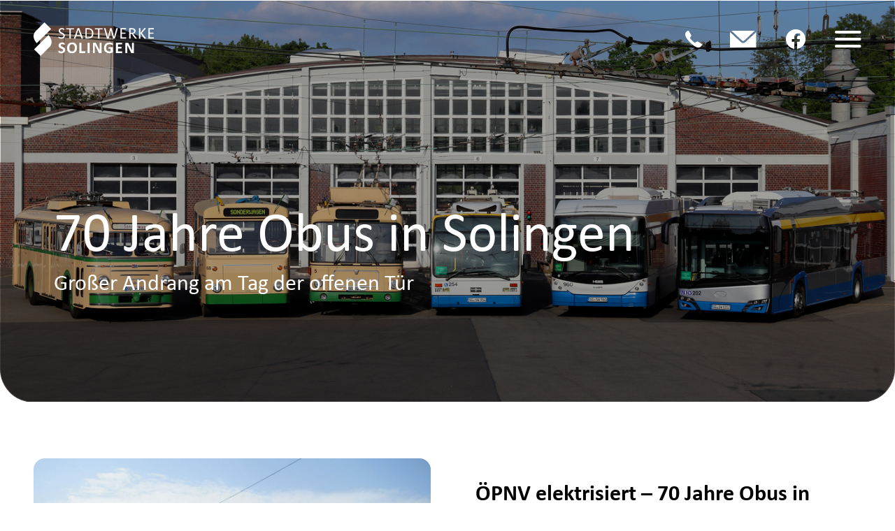

--- FILE ---
content_type: text/html; charset=UTF-8
request_url: https://www.gut-vorankommen.de/obus-jubilaeum/
body_size: 6762
content:
<div class='wrapper'>

   
<html>
    <head>
        <title>Obus-Jubiläum &#8211; Stadtwerke &#8211; Solingen: Gut Vorankommen</title>
<meta name='robots' content='max-image-preview:large' />
<link rel="alternate" title="oEmbed (JSON)" type="application/json+oembed" href="https://www.gut-vorankommen.de/wp-json/oembed/1.0/embed?url=https%3A%2F%2Fwww.gut-vorankommen.de%2Fobus-jubilaeum%2F" />
<link rel="alternate" title="oEmbed (XML)" type="text/xml+oembed" href="https://www.gut-vorankommen.de/wp-json/oembed/1.0/embed?url=https%3A%2F%2Fwww.gut-vorankommen.de%2Fobus-jubilaeum%2F&#038;format=xml" />
<style id='wp-img-auto-sizes-contain-inline-css' type='text/css'>
img:is([sizes=auto i],[sizes^="auto," i]){contain-intrinsic-size:3000px 1500px}
/*# sourceURL=wp-img-auto-sizes-contain-inline-css */
</style>
<style id='wp-emoji-styles-inline-css' type='text/css'>

	img.wp-smiley, img.emoji {
		display: inline !important;
		border: none !important;
		box-shadow: none !important;
		height: 1em !important;
		width: 1em !important;
		margin: 0 0.07em !important;
		vertical-align: -0.1em !important;
		background: none !important;
		padding: 0 !important;
	}
/*# sourceURL=wp-emoji-styles-inline-css */
</style>
<style id='wp-block-library-inline-css' type='text/css'>
:root{--wp-block-synced-color:#7a00df;--wp-block-synced-color--rgb:122,0,223;--wp-bound-block-color:var(--wp-block-synced-color);--wp-editor-canvas-background:#ddd;--wp-admin-theme-color:#007cba;--wp-admin-theme-color--rgb:0,124,186;--wp-admin-theme-color-darker-10:#006ba1;--wp-admin-theme-color-darker-10--rgb:0,107,160.5;--wp-admin-theme-color-darker-20:#005a87;--wp-admin-theme-color-darker-20--rgb:0,90,135;--wp-admin-border-width-focus:2px}@media (min-resolution:192dpi){:root{--wp-admin-border-width-focus:1.5px}}.wp-element-button{cursor:pointer}:root .has-very-light-gray-background-color{background-color:#eee}:root .has-very-dark-gray-background-color{background-color:#313131}:root .has-very-light-gray-color{color:#eee}:root .has-very-dark-gray-color{color:#313131}:root .has-vivid-green-cyan-to-vivid-cyan-blue-gradient-background{background:linear-gradient(135deg,#00d084,#0693e3)}:root .has-purple-crush-gradient-background{background:linear-gradient(135deg,#34e2e4,#4721fb 50%,#ab1dfe)}:root .has-hazy-dawn-gradient-background{background:linear-gradient(135deg,#faaca8,#dad0ec)}:root .has-subdued-olive-gradient-background{background:linear-gradient(135deg,#fafae1,#67a671)}:root .has-atomic-cream-gradient-background{background:linear-gradient(135deg,#fdd79a,#004a59)}:root .has-nightshade-gradient-background{background:linear-gradient(135deg,#330968,#31cdcf)}:root .has-midnight-gradient-background{background:linear-gradient(135deg,#020381,#2874fc)}:root{--wp--preset--font-size--normal:16px;--wp--preset--font-size--huge:42px}.has-regular-font-size{font-size:1em}.has-larger-font-size{font-size:2.625em}.has-normal-font-size{font-size:var(--wp--preset--font-size--normal)}.has-huge-font-size{font-size:var(--wp--preset--font-size--huge)}.has-text-align-center{text-align:center}.has-text-align-left{text-align:left}.has-text-align-right{text-align:right}.has-fit-text{white-space:nowrap!important}#end-resizable-editor-section{display:none}.aligncenter{clear:both}.items-justified-left{justify-content:flex-start}.items-justified-center{justify-content:center}.items-justified-right{justify-content:flex-end}.items-justified-space-between{justify-content:space-between}.screen-reader-text{border:0;clip-path:inset(50%);height:1px;margin:-1px;overflow:hidden;padding:0;position:absolute;width:1px;word-wrap:normal!important}.screen-reader-text:focus{background-color:#ddd;clip-path:none;color:#444;display:block;font-size:1em;height:auto;left:5px;line-height:normal;padding:15px 23px 14px;text-decoration:none;top:5px;width:auto;z-index:100000}html :where(.has-border-color){border-style:solid}html :where([style*=border-top-color]){border-top-style:solid}html :where([style*=border-right-color]){border-right-style:solid}html :where([style*=border-bottom-color]){border-bottom-style:solid}html :where([style*=border-left-color]){border-left-style:solid}html :where([style*=border-width]){border-style:solid}html :where([style*=border-top-width]){border-top-style:solid}html :where([style*=border-right-width]){border-right-style:solid}html :where([style*=border-bottom-width]){border-bottom-style:solid}html :where([style*=border-left-width]){border-left-style:solid}html :where(img[class*=wp-image-]){height:auto;max-width:100%}:where(figure){margin:0 0 1em}html :where(.is-position-sticky){--wp-admin--admin-bar--position-offset:var(--wp-admin--admin-bar--height,0px)}@media screen and (max-width:600px){html :where(.is-position-sticky){--wp-admin--admin-bar--position-offset:0px}}

/*# sourceURL=wp-block-library-inline-css */
</style>
<style id='classic-theme-styles-inline-css' type='text/css'>
/*! This file is auto-generated */
.wp-block-button__link{color:#fff;background-color:#32373c;border-radius:9999px;box-shadow:none;text-decoration:none;padding:calc(.667em + 2px) calc(1.333em + 2px);font-size:1.125em}.wp-block-file__button{background:#32373c;color:#fff;text-decoration:none}
/*# sourceURL=/wp-includes/css/classic-themes.min.css */
</style>
<link rel='stylesheet' id='gutVoran-theme-style-css' href='https://www.gut-vorankommen.de/wp-content/themes/gutvorankommen/assets/styles/compiled/theme.css?ver=6.9' type='text/css' media='all' />
<link rel='stylesheet' id='gutVoran-slider-style-css' href='https://www.gut-vorankommen.de/wp-content/themes/gutvorankommen/assets/styles/slider.css?ver=6.9' type='text/css' media='all' />
<script type="text/javascript" src="https://www.gut-vorankommen.de/wp-includes/js/jquery/jquery.min.js?ver=3.7.1" id="jquery-core-js"></script>
<script type="text/javascript" src="https://www.gut-vorankommen.de/wp-includes/js/jquery/jquery-migrate.min.js?ver=3.4.1" id="jquery-migrate-js"></script>
<script type="text/javascript" src="https://www.gut-vorankommen.de/wp-content/themes/gutvorankommen/assets/scripts/theme.js?ver=6.9" id="gutVoran-theme-script-js"></script>
<script type="text/javascript" src="https://www.gut-vorankommen.de/wp-content/themes/gutvorankommen/assets/scripts/slick.js?ver=6.9" id="gutVoran-theme-script-slick-js"></script>
<link rel="https://api.w.org/" href="https://www.gut-vorankommen.de/wp-json/" /><link rel="alternate" title="JSON" type="application/json" href="https://www.gut-vorankommen.de/wp-json/wp/v2/pages/284" /><link rel="EditURI" type="application/rsd+xml" title="RSD" href="https://www.gut-vorankommen.de/xmlrpc.php?rsd" />
<meta name="generator" content="WordPress 6.9" />
<link rel="canonical" href="https://www.gut-vorankommen.de/obus-jubilaeum/" />
<link rel='shortlink' href='https://www.gut-vorankommen.de/?p=284' />
<link rel="icon" href="https://www.gut-vorankommen.de/wp-content/uploads/2022/08/cropped-227652342_228115305981765_2215744745989852891_n-32x32.png" sizes="32x32" />
<link rel="icon" href="https://www.gut-vorankommen.de/wp-content/uploads/2022/08/cropped-227652342_228115305981765_2215744745989852891_n-192x192.png" sizes="192x192" />
<link rel="apple-touch-icon" href="https://www.gut-vorankommen.de/wp-content/uploads/2022/08/cropped-227652342_228115305981765_2215744745989852891_n-180x180.png" />
<meta name="msapplication-TileImage" content="https://www.gut-vorankommen.de/wp-content/uploads/2022/08/cropped-227652342_228115305981765_2215744745989852891_n-270x270.png" />
        <meta name="viewport" content="width=device-width, initial-scale=1.0">
       
<script>
             jQuery(document).ready(function ($) {
$("#menu-icon").click(function () {
		if ($("#menu").hasClass("active")) {
			$("#menu").removeClass("active");
		} else {
			$("#menu").addClass("active");
		}
        });
        $("#menu-icon-hidden").click(function () {
		if ($("#menu").hasClass("active")) {
			$("#menu").removeClass("active");
		} else {
			$("#menu").addClass("active");
		}
	});


	$("#close-menu").click(function () {
		$("#menu").removeClass("active");
	});
             $(window).scroll(function (event) {
		var scroll = $(window).scrollTop();
		if (scroll > 250) {
			$(".header-container-hide").addClass("active");
		} else {
			$(".header-container-hide").removeClass("active");
		}
        });
      });
     </script>
    </head>
    <body class="wp-singular page-template-default page page-id-284 wp-theme-gutvorankommen">
     <div class='header-container'>
       <a href='https://www.gut-vorankommen.de'><img class='logo' src='https://www.gut-vorankommen.de/wp-content/themes/gutvorankommen/assets/images/logo.svg' /></a>
       <div class='logo-group'>
       <a href='tel:02122952222'><img class='icon' src='https://www.gut-vorankommen.de/wp-content/themes/gutvorankommen/assets/images/phone.svg' /></a>
       <a href='mailto:info@sobus.net'> <img  class='icon'  src='https://www.gut-vorankommen.de/wp-content/themes/gutvorankommen/assets/images/mail.svg' /></a>
       <a target='_blank' href='https://www.facebook.com/gutvorankommen/'> <img  class='icon' style='height:2rem;' src='https://www.gut-vorankommen.de/wp-content/themes/gutvorankommen/assets/images/facebook.svg' /></a>

          <img id='menu-icon' class='icon'  src='https://www.gut-vorankommen.de/wp-content/themes/gutvorankommen/assets/images/menu.svg' />
       </div>
     </div>
     <div class='header-container-hide'>
     <a href='https://www.gut-vorankommen.de'><img class='logo' src='https://www.gut-vorankommen.de/wp-content/themes/gutvorankommen/assets/images/logo.svg' /></a>
       <div class='logo-group'>
          <a href='tel:02122952222'><img class='icon' src='https://www.gut-vorankommen.de/wp-content/themes/gutvorankommen/assets/images/phone.svg' /></a>
          <a href='mailto:info@sobus.net'><img  class='icon' src='https://www.gut-vorankommen.de/wp-content/themes/gutvorankommen/assets/images/mail.svg' /></a>
          <a target='_blank' href='https://www.facebook.com/gutvorankommen/'> <img  class='icon' style='height:2rem;' src='https://www.gut-vorankommen.de/wp-content/themes/gutvorankommen/assets/images/facebook.svg' /></a>

          <img id='menu-icon-hidden' class='icon'  src='https://www.gut-vorankommen.de/wp-content/themes/gutvorankommen/assets/images/menu.svg' />
       </div>
     </div>
    
     <div id='menu'>
             <div id='close-menu'></div>
             <div>
                 <div class="menu-opnv-menu-container"><ul id="menu-opnv-menu" class="menu"><li id="menu-item-349" class="menu-item menu-item-type-post_type menu-item-object-page menu-item-home menu-item-349"><a href="https://www.gut-vorankommen.de/">Startseite</a></li>
<li id="menu-item-1195" class="menu-item menu-item-type-post_type menu-item-object-page menu-item-1195"><a href="https://www.gut-vorankommen.de/ticketuebersicht/">Ticketübersicht</a></li>
<li id="menu-item-728" class="menu-item menu-item-type-post_type menu-item-object-page menu-item-728"><a href="https://www.gut-vorankommen.de/eezy/">eezy</a></li>
<li id="menu-item-727" class="menu-item menu-item-type-post_type menu-item-object-page menu-item-727"><a href="https://www.gut-vorankommen.de/online-ticketshop/">Online-Ticketshop</a></li>
<li id="menu-item-499" class="menu-item menu-item-type-post_type menu-item-object-page menu-item-499"><a href="https://www.gut-vorankommen.de/imagekampagne/">Imagekampagne</a></li>
<li id="menu-item-302" class="menu-item menu-item-type-post_type menu-item-object-page current-menu-item page_item page-item-284 current_page_item menu-item-302"><a href="https://www.gut-vorankommen.de/obus-jubilaeum/" aria-current="page">Obus-Jubiläum</a></li>
<li id="menu-item-187" class="menu-item menu-item-type-post_type menu-item-object-page menu-item-187"><a href="https://www.gut-vorankommen.de/infomobil/">Infomobil</a></li>
</ul></div>             </div>
     </div>
    <main class="main">

    
<div class='hero' >
<div class='title-box-slicker'>
  <div class='title-box-wrapper' style='background-image:url(https://www.gut-vorankommen.de/wp-content/uploads/2022/07/Obusfahrzeuge_Ausschnitt_breit_50.png);'>
      
       <div class='title-box-single'> 
           <div class='headline'><p>70 Jahre Obus in Solingen</p>
</div>
           <div class='subline'>Großer Andrang am Tag der offenen Tür</div>
                  </div>
    
    <div class='overlay' style='background-color:' ></div>
    
 </div>
  </div>
  <div class='slicker'>
          <div class='slide-item'>
               </div>
      </div>
</div>

<script>
        jQuery(document).ready(function($) {
        let width = $(window).width();
        if(width<960){
          $('.overlay').attr('style', 'background-color: #000 !important');
        }

        $('.slicker').slick({
            vertical: true,
            draggable:false,
            dots:false,
            infinite: true,
            centerMode:true,
     
            arrows:false,
            slidesToShow:  3,
            slidesToScroll: 1, 
            asNavFor: '.title-box-slicker',
            responsive: [
    {
      breakpoint:1000,
      settings: {
        verticalSwiping: false,
        vertical:false,
        slidesToShow:1,
        centerMode: false,
        
      }
    }],
        });
        $('.title-box-slicker').slick({
            vertical: true,
            verticalSwiping: true,
            dots:false,
            infinite: true,
            slidesToShow: 1,
            slidesToScroll: 1,
            asNavFor: '.slicker',
            autoplay: true,
            autoplaySpeed: 4000,
            arrows: true,
            prevArrow: '<div type="button" class="slick-up"></div>',
            nextArrow:'<div type="button" class="slick-down"></div>',
            responsive: [
    {
      breakpoint:1000,
      settings: {
        verticalSwiping: false,
        vertical:false,
        arrows:true,
        slidesToShow:1,
      }
    }],
        });
       
  
    
    });
</script>

<div class='imageText-block'>
       <div class='left' ><img src='https://www.gut-vorankommen.de/wp-content/uploads/2022/06/TAusstellungAutobusseweitere-scaled-e1655736837358.jpg' /></div>
       <div class='content-box' >
               <div class='headline' style='background-color:;color:;padding:12px 16px'>ÖPNV elektrisiert – 70 Jahre Obus in Solingen</div>
               <div class='content' style='padding-left:16px'><p>70 Jahre Obus: Ein stolzes Jubiläum, das am 19.06.2022 viele Obus-Fans und Interessierte von nah und fern auf unseren Betriebshof lockte. Gemeinsam mit rund 3.000 Besucherinnen und Besuchern konnten wir bei strahlendem Sonnenschein den Obus gebührend feiern. Aufgrund des Andrangs und des großen Interesses an den ausgestellten Obus-Fahrzeugen wurde das Betriebsgelände sogar schon früher als geplant geöffnet.</p>
</div>
       </div> 
</div>

<div class='imageText-block'>
       <div class='right' ><img src='https://www.gut-vorankommen.de/wp-content/uploads/2022/06/28_22_59_bth2_180622_1600.jpg' /></div>
       <div class='content-box' >
               <div class='headline' style='background-color:;color:;padding:12px 16px'></div>
               <div class='content' style='padding-left:16px'><p>Bis 17.00 Uhr lernten die Gäste dann die historischen und aktuellen Fahrzeuge kennen, kauften Obus-Modelle und nahmen spontan an den vielen Sonderfahren teil. Wie es sich für echte Obus-Fans gehört, waren die Pendelbusse gut ausgelastet und sorgten für eine emissionsarme An- und Abreise.</p>
</div>
       </div> 
</div>

<div class='imageText-block'>
       <div class='left' ><img src='https://www.gut-vorankommen.de/wp-content/uploads/2022/06/TFestmeile-scaled-e1655736772568.jpg' /></div>
       <div class='content-box' >
               <div class='headline' style='background-color:;color:;padding:12px 16px'></div>
               <div class='content' style='padding-left:16px'><p>Auch für Kids gab es ein besonderes Highlight: In einem täuschend echten Busmodell konnten sie sich dank GoPro-Aufnahmen wie ein echter Busfahrer fühlen – und waren begeistert.</p>
<p>&nbsp;</p>
<p>Die gelungene Feier hat Lust auf mehr gemacht: Daher freuen wir uns schon jetzt auf das nächste Treffen aller Obus-Fans in Solingen – hoffentlich nicht erst beim 75-jährigen Jubiläum in fünf Jahren.</p>
</div>
       </div> 
</div>

<div class='hero-small' style='background-image:url(https://www.gut-vorankommen.de/wp-content/uploads/2022/06/GWPalt-scaled-e1654852181402.jpg)'>

        <img src=''/>
     
</div>


<div class='faq-block-container'>
 <div class='headline'>Die Höhepunkte seiner Geschichte:</div>
<div class='faq-block'>

        <div>
                                <div class='question-item' attribute='0' style='' ><div class='circle'></div>1887: Elektrischer Start                        <div class='question-item-answer-block-mobile' style='display:none'> 
                            <div class='question-item-answer'><p>Fast auf den Tag genau 55 Jahre vor der O-Bus-Geburtsstunde hat Solingen eine elektrische Straßenbahn eingeführt. Am 2. Juni 1897 startete der Regelbetrieb für die Solinger Stadtbahn, die im Siebeneinhalb-Minuten-Takt zwischen Stöckerberg und dem Südbahnhof verkehrte und den Neumarkt mit der Solinger Krahenhöhe verband.</p>
</div>
                                                    </div>
                </div>
                                <div class='question-item' attribute='1' style='' ><div class='circle'></div>1952: Obus statt Omnibus                        <div class='question-item-answer-block-mobile' style='display:none'> 
                            <div class='question-item-answer'><p>Es war alles andere als eine einstimmige Entscheidung. Als Anfang der 50er-Jahre die Diskussion aufkam, die teilweise über 20 Jahre alten Straßenbahnwagen durch klassische Omnibusse zu ersetzen, regte sich Widerstand. Letztlich aber setzte sich der Oberleitungsbus durch, da er das Beste aus beiden Welten vereint: Zum einen ist er nicht auf Schienen angewiesen; zum anderen ist er aufgrund seines Elektroantriebs wirtschaftlicher als ein Omnibus mit Verbrennungsmotor. Am 19. Juni 1952 nahm daher der erste O-Bus am Neumarkt den Linienbetrieb auf.</p>
</div>
                                                    </div>
                </div>
                                <div class='question-item' attribute='2' style='' ><div class='circle'></div>1968: Solinger Eigenentwicklung                         <div class='question-item-answer-block-mobile' style='display:none'> 
                            <div class='question-item-answer'><p>Das Konzept, Busse über Oberleitungen mit Strom zu versorgen, konnte sich hierzulande nicht als ÖPNV-Standard durchsetzen. Somit war es für den Verkehrsbetrieb der Stadtwerke Solingen schwer, eine neue Fahrzeuggeneration anzuschaffen. Denn in den 60er-Jahren gab es schlicht keinen Hersteller mit O-Bus-Serienmodellen. So entstand 1968 der TS1 (Trolleybus Solingen, 1. Bauart) als Eigenentwicklung mithilfe eines Karosseriebauers und dem Krupp-Konzern.</p>
</div>
                                                    </div>
                </div>
                                <div class='question-item' attribute='3' style='' ><div class='circle'></div>1984: Obusse von MAN                        <div class='question-item-answer-block-mobile' style='display:none'> 
                            <div class='question-item-answer'><p>Erst 1984 konnte der Verkehrsbetrieb der Stadtwerke Solingen wieder ein Serienmodell einführen. Der erste MAN O-Bus mit 200 PS nahm im Januar seinen Dienst auf und prägte mit seinen 20 Mitstreitern für lange Zeit das Stadtbild. In den folgenden Jahren wuchs die Oberleitungslänge von 82 auf knapp 99 Kilometer an und ist damit das bundesweit größte O-Bus-System.</p>
</div>
                                                    </div>
                </div>
                                <div class='question-item' attribute='4' style='' ><div class='circle'></div>1999: Eigenes Museum                        <div class='question-item-answer-block-mobile' style='display:none'> 
                            <div class='question-item-answer'><p>Wer die historischen O-Bus-Modelle aus der Anfangszeit bewundern möchte, kann dies seit 1999 dank des Obus-Museum Solingen e.V. tun. 30 engagierte Fans, darunter 20 Angestellte der Stadtwerke Solingen, sammelten Geld, um zunächst einen ÜHIII zu kaufen – die erste O-Bus-Generation. Noch im selben Jahr erschien auch die erste Ausgabe der Vereinszeitschrift „Das Stangentaxi“, wie die Solinger Bevölkerung die Oberleitungsbusse seit 70 Jahren nennt.</p>
</div>
                                                    </div>
                </div>
                                <div class='question-item' attribute='5' style='' ><div class='circle'></div>2001: Die vierte Generation                         <div class='question-item-answer-block-mobile' style='display:none'> 
                            <div class='question-item-answer'><p>Mit dem Start der 2000er-Jahre hält die Niederflurtechnik Einzug. Eine geringe Einstiegshöhe und ein stufenloser Innenraum erleichtern die Mitfahrt auch für Eltern mit Kinderwagen oder Radfahrer. Insgesamt setzen die Verkehrsbetriebe der Stadtwerke Solingen auf die drei Hersteller Berkhof (Niederlande), Van Hool (Belgien) und später auch Hess (Schweiz), sodass der Fuhrpark bis 2010 auf 50 Gelenk-Busse anwuchs.</p>
</div>
                                                    </div>
                </div>
                                <div class='question-item' attribute='6' style='border-left:none' ><div class='circle'></div>2022 Die BOB-Bahn                         <div class='question-item-answer-block-mobile' style='display:none'> 
                            <div class='question-item-answer'><p>Noch bis Ende dieses Jahres läuft die Testphase für die neuen batteriebetriebenen Oberleitungs-Busse (BOB). Sie hat das Ziel, mit dem vorhandenen Oberleitungsnetz auch Dieselbuslinien zu elektrifizieren. Bis Ende 2023 soll die BOB-Flotte auf 36 Fahrzeuge des polnischen Herstellers Solaris anwachsen.</p>
</div>
                                                    </div>
                </div>
                        </div>
        <div class='question-item-answer-block-container' style='position:relative'>
                                <div class='question-item-answer-block' style='display:none;border-left:none' > 
                        <div class='question-item-title'>1887: Elektrischer Start</div>
                        <div class='question-item-answer'><p>Fast auf den Tag genau 55 Jahre vor der O-Bus-Geburtsstunde hat Solingen eine elektrische Straßenbahn eingeführt. Am 2. Juni 1897 startete der Regelbetrieb für die Solinger Stadtbahn, die im Siebeneinhalb-Minuten-Takt zwischen Stöckerberg und dem Südbahnhof verkehrte und den Neumarkt mit der Solinger Krahenhöhe verband.</p>
</div>
                                        </div>
                                <div class='question-item-answer-block' style='display:none;border-left:none' > 
                        <div class='question-item-title'>1952: Obus statt Omnibus</div>
                        <div class='question-item-answer'><p>Es war alles andere als eine einstimmige Entscheidung. Als Anfang der 50er-Jahre die Diskussion aufkam, die teilweise über 20 Jahre alten Straßenbahnwagen durch klassische Omnibusse zu ersetzen, regte sich Widerstand. Letztlich aber setzte sich der Oberleitungsbus durch, da er das Beste aus beiden Welten vereint: Zum einen ist er nicht auf Schienen angewiesen; zum anderen ist er aufgrund seines Elektroantriebs wirtschaftlicher als ein Omnibus mit Verbrennungsmotor. Am 19. Juni 1952 nahm daher der erste O-Bus am Neumarkt den Linienbetrieb auf.</p>
</div>
                                        </div>
                                <div class='question-item-answer-block' style='display:none;border-left:none' > 
                        <div class='question-item-title'>1968: Solinger Eigenentwicklung </div>
                        <div class='question-item-answer'><p>Das Konzept, Busse über Oberleitungen mit Strom zu versorgen, konnte sich hierzulande nicht als ÖPNV-Standard durchsetzen. Somit war es für den Verkehrsbetrieb der Stadtwerke Solingen schwer, eine neue Fahrzeuggeneration anzuschaffen. Denn in den 60er-Jahren gab es schlicht keinen Hersteller mit O-Bus-Serienmodellen. So entstand 1968 der TS1 (Trolleybus Solingen, 1. Bauart) als Eigenentwicklung mithilfe eines Karosseriebauers und dem Krupp-Konzern.</p>
</div>
                                        </div>
                                <div class='question-item-answer-block' style='display:none;border-left:none' > 
                        <div class='question-item-title'>1984: Obusse von MAN</div>
                        <div class='question-item-answer'><p>Erst 1984 konnte der Verkehrsbetrieb der Stadtwerke Solingen wieder ein Serienmodell einführen. Der erste MAN O-Bus mit 200 PS nahm im Januar seinen Dienst auf und prägte mit seinen 20 Mitstreitern für lange Zeit das Stadtbild. In den folgenden Jahren wuchs die Oberleitungslänge von 82 auf knapp 99 Kilometer an und ist damit das bundesweit größte O-Bus-System.</p>
</div>
                                        </div>
                                <div class='question-item-answer-block' style='display:none;border-left:none' > 
                        <div class='question-item-title'>1999: Eigenes Museum</div>
                        <div class='question-item-answer'><p>Wer die historischen O-Bus-Modelle aus der Anfangszeit bewundern möchte, kann dies seit 1999 dank des Obus-Museum Solingen e.V. tun. 30 engagierte Fans, darunter 20 Angestellte der Stadtwerke Solingen, sammelten Geld, um zunächst einen ÜHIII zu kaufen – die erste O-Bus-Generation. Noch im selben Jahr erschien auch die erste Ausgabe der Vereinszeitschrift „Das Stangentaxi“, wie die Solinger Bevölkerung die Oberleitungsbusse seit 70 Jahren nennt.</p>
</div>
                                        </div>
                                <div class='question-item-answer-block' style='display:none;border-left:none' > 
                        <div class='question-item-title'>2001: Die vierte Generation </div>
                        <div class='question-item-answer'><p>Mit dem Start der 2000er-Jahre hält die Niederflurtechnik Einzug. Eine geringe Einstiegshöhe und ein stufenloser Innenraum erleichtern die Mitfahrt auch für Eltern mit Kinderwagen oder Radfahrer. Insgesamt setzen die Verkehrsbetriebe der Stadtwerke Solingen auf die drei Hersteller Berkhof (Niederlande), Van Hool (Belgien) und später auch Hess (Schweiz), sodass der Fuhrpark bis 2010 auf 50 Gelenk-Busse anwuchs.</p>
</div>
                                        </div>
                                <div class='question-item-answer-block' style='display:none;border-left:none' > 
                        <div class='question-item-title'>2022 Die BOB-Bahn </div>
                        <div class='question-item-answer'><p>Noch bis Ende dieses Jahres läuft die Testphase für die neuen batteriebetriebenen Oberleitungs-Busse (BOB). Sie hat das Ziel, mit dem vorhandenen Oberleitungsnetz auch Dieselbuslinien zu elektrifizieren. Bis Ende 2023 soll die BOB-Flotte auf 36 Fahrzeuge des polnischen Herstellers Solaris anwachsen.</p>
</div>
                                        </div>
                  
        </div>
</div>
                        </div>
<script>
        jQuery(document).ready(function($) {     

          let answers=$('.question-item-answer-block')
          $(answers[0]).css('display','block')
          
          let questions=$('.question-item')
          $(questions[0]).addClass('active')
          questions.click(function(){
                $('.active').removeClass('active')
                answers.css('display','none')
                $(answers[$(this).attr('attribute')]).css('display','block')
                $(this).addClass('active')
          })
         
          let width = $(window).width();

          let mobileAnswers=$('.question-item-answer-block-mobile')
          if(width<=1000){
                $('.question-item-answer-block-container').css('display','none')
                questions.click(function(){
                $('.active').removeClass('active')
                mobileAnswers.css('display','none')
                $(mobileAnswers[$(this).attr('attribute')]).css('display','block')
                $(this).addClass('active')
          })   
          }

        
          let block=$('.question-item-answer-block');
           
          $(window).scroll(function (event) {
                let  scrollTop = $(window).scrollTop();
                let  elementOffset = $('.question-item-answer-block-container').offset().top;
                let elementBottom=$('.question-item-answer-block-container').offset().top + $('.question-item-answer-block-container').height()-200;
                let distance=elementOffset-scrollTop;


                if(distance <120){
                        block.css('position','absolute');
                        block.css('top',scrollTop-elementOffset+150)
                        block.css('bottom','auto')
                }else{
                        block.css('position','relative');
                        block.css('top',0)
                        block.css('bottom','auto')
                }
                if(scrollTop+block.height()>elementBottom){
                        block.css('position','absolute');
                        block.css('bottom',0)
                        block.css('top','auto')
                }
          })
    });
</script>

<div class='hero-small' style='background-image:url(https://www.gut-vorankommen.de/wp-content/uploads/2022/06/H_FestaktAbfahrt-scaled-e1654851661772.jpg)'>

        <img src=''/>
     
</div>
<div class='footer'>
    <div style='display:flex'>
            <div><a href='https://www.gut-vorankommen.de/datenschutz/'>Datenschutz</a> | <a href='https://www.gut-vorankommen.de/impressum/'> Impressum</a></div>
          
    </div>
</div>

</div>


--- FILE ---
content_type: text/css
request_url: https://www.gut-vorankommen.de/wp-content/themes/gutvorankommen/assets/styles/compiled/theme.css?ver=6.9
body_size: 7457
content:
@font-face { font-family: Calibri; src: url("../../images/Calibri_Regular.ttf"); font-weight: normal; }

@font-face { font-family: Calibri; src: url("../../images/Calibri_Bold.TTF"); font-weight: bold; }

* { padding: 0; margin: 0; -webkit-box-sizing: border-box; box-sizing: border-box; font-family: Calibri; }

a { text-decoration: none; }

body { width: 100vw; overflow-x: hidden; }

.wrapper { position: relative; width: 100vw; overflow-x: hidden; }

.btn-white { width: 268px; display: -webkit-box; display: -ms-flexbox; display: flex; -webkit-box-pack: center; -ms-flex-pack: center; justify-content: center; padding: 1rem; background-color: white; color: black; border-radius: 12px; }

.header-container { position: absolute; top: 0; left: 0; width: 100%; display: -webkit-box; display: -ms-flexbox; display: flex; -webkit-box-orient: horizontal; -webkit-box-direction: normal; -ms-flex-direction: row; flex-direction: row; -webkit-box-pack: justify; -ms-flex-pack: justify; justify-content: space-between; padding: 2rem 3rem; border-bottom-left-radius: 48px; border-bottom-right-radius: 48px; z-index: 9999999; }

.header-container .logo { height: 48px; }

.header-container .icon { margin-left: 2.5rem; height: 1.5rem; cursor: pointer; }

.header-container .logo-group { display: -webkit-box; display: -ms-flexbox; display: flex; -webkit-box-align: center; -ms-flex-align: center; align-items: center; -webkit-box-pack: center; -ms-flex-pack: center; justify-content: center; }

@media screen and (max-width: 1000px) { .header-container { padding: 1rem; border-bottom-left-radius: 16px; border-bottom-right-radius: 16px; }
  .header-container .logo { height: 32px; }
  .header-container .icon { height: 1rem; margin-left: 1.5rem; } }

.header-container-hide { position: fixed; -webkit-transform: translateY(-100%); transform: translateY(-100%); top: 0; left: 0; opacity: 0; width: 100%; display: -webkit-box; display: -ms-flexbox; display: flex; -webkit-box-orient: horizontal; -webkit-box-direction: normal; -ms-flex-direction: row; flex-direction: row; -webkit-box-pack: justify; -ms-flex-pack: justify; justify-content: space-between; padding: 2rem 3rem; border-bottom-left-radius: 48px; border-bottom-right-radius: 48px; z-index: 9999999; -webkit-transition: ease-in-out 0.3s all; transition: ease-in-out 0.3s all; background-color: #333; }

.header-container-hide.active { opacity: 1; -webkit-transform: translateY(0); transform: translateY(0); }

.header-container-hide .logo { height: 48px; }

.header-container-hide .icon { margin-left: 2.5rem; height: 1.5rem; cursor: pointer; }

.header-container-hide .logo-group { display: -webkit-box; display: -ms-flexbox; display: flex; -webkit-box-align: center; -ms-flex-align: center; align-items: center; -webkit-box-pack: center; -ms-flex-pack: center; justify-content: center; }

@media screen and (max-width: 1000px) { .header-container-hide { padding: 1rem; border-bottom-left-radius: 16px; border-bottom-right-radius: 16px; }
  .header-container-hide .logo { height: 32px; }
  .header-container-hide .icon { height: 1rem; margin-left: 1.5rem; } }

#menu { height: 70vh; width: 30vw; background-color: #333333; position: fixed; top: 0; right: 0; -webkit-transform: translateX(100%); transform: translateX(100%); z-index: 999999999; border-bottom-left-radius: 3rem; display: -webkit-box; display: -ms-flexbox; display: flex; -webkit-box-align: center; -ms-flex-align: center; align-items: center; -webkit-box-pack: center; -ms-flex-pack: center; justify-content: center; -webkit-transition: ease-in-out 0.3s all; transition: ease-in-out 0.3s all; }

@media screen and (max-width: 1000px) { #menu { width: 100vw; height: 80vh; } }

#menu.active { -webkit-transform: translateX(0); transform: translateX(0); -webkit-transition: ease-in-out 0.3s all; transition: ease-in-out 0.3s all; }

#menu a { color: white; font-size: 2rem; line-height: 3rem; text-decoration: none; }

#menu a:hover { color: red; }

#menu li { list-style: none; }

#menu #close-menu { position: absolute; height: 36px; width: 36px; background-image: url(../../images/close.svg); background-repeat: no-repeat; background-size: contain; top: 3vw; right: 3vw; cursor: pointer; }

.hero-small { width: 100%; height: 50vh; border-bottom-left-radius: 48px; border-bottom-right-radius: 48px; background-position: center; background-size: cover; background-repeat: no-repeat; -webkit-box-sizing: border-box; box-sizing: border-box; display: -webkit-box; display: -ms-flexbox; display: flex; -webkit-box-align: center; -ms-flex-align: center; align-items: center; -webkit-box-pack: center; -ms-flex-pack: center; justify-content: center; }

.hero-small img { max-height: 25vh; }

.hero { width: 100%; height: 80vh; position: relative; border-bottom-left-radius: 48px; border-bottom-right-radius: 48px; background-position: center; background-size: cover; background-repeat: no-repeat; -webkit-box-sizing: border-box; box-sizing: border-box; display: grid; grid-template-columns: 1fr 1fr; box-sizing: border-box; }

.hero .title-box-wrapper { position: relative; width: 100%; height: 80vh !important; border-bottom-left-radius: 48px; border-bottom-right-radius: 48px; background-position: center; background-size: cover; background-repeat: no-repeat; display: grid; }

.hero .title-box-wrapper .overlay { content: ""; position: absolute; height: 100%; width: 100%; background-color: #000; opacity: 0.35; z-index: 1; border-bottom-left-radius: 48px; border-bottom-right-radius: 48px; }

.hero .title-box-slicker { position: absolute; width: 100%; height: 80vh !important; border-bottom-left-radius: 48px; border-bottom-right-radius: 48px; }

.hero .title-box-single { position: absolute; bottom: 148px; left: 76px; z-index: 999999; }

.hero .title-box-single .headline { font-size: 5rem; color: white; }

.hero .title-box-single .subline { font-size: 2rem; color: white; }

@media screen and (max-width: 1000px) { .hero .title-box-single .subline { font-size: 1.5rem; } }

.hero .title-box-single .btn { background-color: white; padding: 12px 48px; width: -webkit-fit-content; width: -moz-fit-content; width: fit-content; border-radius: 5px; font-size: 16px; display: block; color: black; margin-top: 16px; line-height: 1; }

@media screen and (max-width: 1000px) { .hero .title-box-single .btn { margin: 8px auto; }
  .hero .title-box-single a { display: -webkit-box; display: -ms-flexbox; display: flex; -webkit-box-pack: center; -ms-flex-pack: center; justify-content: center; } }

@media screen and (max-width: 1000px) { .hero { grid-template-columns: 1fr; grid-template-rows: 1fr 1fr; }
  .hero .title-box-single { left: 50%; top: 40%; -webkit-transform: translate(-50%, -50%); transform: translate(-50%, -50%); text-align: center; }
  .hero img { max-width: 80vw; }
  .hero .title-box-single { padding-bottom: 2vh; width: 90%; }
  .hero .title-box-single .headline { font-size: 2.5rem; } }

.slicker { align-self: center; justify-self: center; color: white; width: 450px; z-index: 999999; grid-column: 2; }

@media screen and (max-width: 1000px) { .slicker { width: 100vw; grid-column: 1; grid-row: 2; margin-top: 24px; } }

@media screen and (max-width: 1000px) { .slicker .slick-list { display: block !important; } }

@media screen and (max-width: 1000px) { .slicker .slick-list .slick-track { display: -webkit-box !important; display: -ms-flexbox !important; display: flex !important; -webkit-box-pack: center; -ms-flex-pack: center; justify-content: center; } }

.slicker .slide-item { margin: 2rem; padding: 1rem; opacity: 0.6; height: 150px; width: 300px; }

.slicker .slide-item a { display: -webkit-box; display: -ms-flexbox; display: flex; -webkit-box-pack: center; -ms-flex-pack: center; justify-content: center; -webkit-box-align: center; -ms-flex-align: center; align-items: center; }

.slicker .slide-item img { max-height: 150px; }

@media screen and (max-width: 1000px) { .slicker .slide-item { max-width: 100vw; max-height: 128px; opacity: 1; }
  .slicker .slide-item img { max-height: 128px; } }

.slicker .subline { font-size: 3rem; }

.slicker .slick-current { opacity: 1; height: 150px; -webkit-transition: all ease-in-out 0.5s; transition: all ease-in-out 0.5s; -webkit-transform: scale(1.1); transform: scale(1.1); }

@media screen and (max-width: 1000px) { .slicker .slick-current { -webkit-transform: scale(1); transform: scale(1); max-width: 70vw; max-height: 128px; }
  .slicker .slick-current img { max-width: 70vw; max-height: 128px; } }

.slick-up { position: absolute; display: block; top: 2%; left: 50%; -webkit-transform: translateX(-50%); transform: translateX(-50%); height: 64px; width: 64px; background-image: url(../../images/arrow_up.svg); z-index: 9999999; background-size: contain; background-repeat: no-repeat; background-position: center; cursor: pointer; opacity: 0.5; -webkit-transition: 0.2s all ease-in-out; transition: 0.2s all ease-in-out; }

.slick-up:hover { top: 1%; opacity: 1; -webkit-transition: 0.2s all ease-in-out; transition: 0.2s all ease-in-out; }

@media screen and (max-width: 1000px) { .slick-up { opacity: 0.8 !important; top: 50% !important; left: 10px !important; -webkit-transform: translateY(-50%) rotate(-90deg); transform: translateY(-50%) rotate(-90deg); height: 32px; width: 32px; } }

.slick-down { position: absolute; display: block; bottom: 2%; right: 50%; -webkit-transform: translateX(50%); transform: translateX(50%); height: 64px; width: 64px; background-image: url(../../images/arrow_down.svg); z-index: 99999999; background-size: contain; background-repeat: no-repeat; background-position: center; cursor: pointer; opacity: 0.5; -webkit-transition: 0.2s all ease-in-out; transition: 0.2s all ease-in-out; }

@media screen and (max-width: 1000px) { .slick-down { opacity: 0.8 !important; top: 50% !important; right: 10px !important; -webkit-transform: translateY(-50%) rotate(-90deg); transform: translateY(-50%) rotate(-90deg); height: 32px; width: 32px; } }

.slick-down:hover { opacity: 1; -webkit-transition: 0.2s all ease-in-out; transition: 0.2s all ease-in-out; bottom: 1%; }

.faq-block-container { max-width: 1280px; margin: 5rem auto; padding: 0 3rem; }

@media screen and (max-width: 1000px) { .faq-block-container { padding: 0 1rem; } }

.faq-block-container .headline { font-size: 2rem; font-weight: bold; margin-bottom: 3rem; }

.faq-block { display: grid; grid-template-columns: 1fr 1fr; grid-gap: 3rem; position: relative; }

@media screen and (max-width: 1000px) { .faq-block { grid-template-columns: 1fr; } }

.faq-block .question-item { position: relative; font-size: 1.2rem; padding-bottom: 2rem; padding-left: 1rem; border-left: 1px solid black; font-weight: bold; cursor: pointer; -webkit-transition: all 0.3s ease-in-out; transition: all 0.3s ease-in-out; }

.faq-block .question-item.active { opacity: 0.7; -webkit-transition: all 0.3s ease-in-out; transition: all 0.3s ease-in-out; }

@media screen and (max-width: 1000px) { .faq-block .question-item.active { opacity: 1; } }

.faq-block .question-item .circle { height: 8px; width: 8px; background-color: black; border-radius: 4px; position: absolute; left: -4px; top: 0rem; }

.faq-block .question-item .question-item-answer-block-mobile { color: black; margin-top: 1rem; }

.faq-block .question-item .question-item-answer-block-mobile .question-item-answer { font-weight: normal; }

.faq-block .question-item-answer-block { -webkit-transition: all 0.3s ease-in-out; transition: all 0.3s ease-in-out; position: absolute; left: 0; top: 0; }

@media screen and (max-width: 1000px) { .faq-block .question-item-answer-block { display: none; } }

.faq-block .question-item-answer-block .question-item-title { font-size: 2rem; font-weight: bold; margin-bottom: 2rem; }

.faq-block .question-item-answer-block .question-item-answer { font-size: 1.2rem; }

.faq-block .download-group { display: -webkit-box; display: -ms-flexbox; display: flex; -webkit-box-orient: horizontal; -webkit-box-direction: normal; -ms-flex-direction: row; flex-direction: row; z-index: 9999; }

.faq-block .download-group a { margin-right: 12px; margin-top: 32px; }

.faq-block .download-group a img { max-height: 40px; }

.faq-block .question-item-answer-block-container { position: relative; }

.imageText-block { max-width: 1280px; margin: 5rem auto; padding: 0 3rem; display: grid; grid-template-columns: 1fr 1fr; grid-gap: 3rem; }

@media screen and (max-width: 1000px) { .imageText-block { padding: 0 1rem; } }

@media screen and (max-width: 1000px) { .imageText-block { display: -webkit-box; display: -ms-flexbox; display: flex; -webkit-box-orient: vertical; -webkit-box-direction: normal; -ms-flex-direction: column; flex-direction: column; } }

.imageText-block img { max-width: 100%; border-radius: 16px; }

.imageText-block .right { grid-column: 2; grid-row: 1; /* NEW */ }

.imageText-block .content-box { -ms-flex-item-align: center; align-self: center; }

.imageText-block .content-box .headline { font-size: 2rem; font-weight: bold; margin-bottom: 2rem; }

.imageText-block .content-box .content { font-size: 1.2rem; }

.news-slider { max-width: 1280px; margin: 5rem auto; padding: 0 3rem; position: relative; }

@media screen and (max-width: 1000px) { .news-slider { padding: 0 1rem; } }

.news-slider .item { margin-right: 4rem; }

.news-slider .title { font-size: 2.2rem; font-weight: bold; }

.news-slider .image { height: 250px; width: 100%; background-size: cover; background-position: center; border-radius: 1rem; }

.news-slider .news-title { padding: 1rem 0; font-size: 1.2rem; color: black; }

.news-slider .slider { height: auto; }

.news-slider .slider .slick-slide { height: auto; }

.news-slider .slick-prev { position: absolute; top: 45%; -webkit-transform: translateY(-50%); transform: translateY(-50%); height: 30px; width: 30px; background-image: url(../../images/left-arrow.svg); left: -64px; }

.news-slider .slick-next { position: absolute; top: 45%; -webkit-transform: translateY(-50%); transform: translateY(-50%); height: 30px; width: 30px; background-image: url(../../images/right-arrow.svg); right: 0px; }

.news-header { height: 80vh; width: 100%; border-bottom-left-radius: 48px; border-bottom-right-radius: 48px; background-position: center; background-size: cover; background-repeat: no-repeat; display: -webkit-box; display: -ms-flexbox; display: flex; -webkit-box-align: end; -ms-flex-align: end; align-items: end; }

.news-header::after { content: ""; position: absolute; height: 100%; width: 100%; background-color: #000; opacity: 0.35; z-index: 1; border-bottom-left-radius: 48px; border-bottom-right-radius: 48px; }

.news-header .header-content { color: white; width: 1280px; margin: 5rem auto; z-index: 9999; }

.news-header .header-title { font-size: 5rem; line-height: 4.5rem; }

.news-header .date { font-size: 20px; margin-top: 1rem; }

@media screen and (max-width: 1000px) { .news-header { height: 50vh; }
  .news-header .header-title { font-size: 2rem; line-height: 2.5rem; text-align: center; margin: 0 2rem; }
  .news-header .date { text-align: center; } }

.news-content { max-width: 1280px; margin: 5rem auto; padding: 0 3rem; padding: 0; font-size: 20px; }

@media screen and (max-width: 1000px) { .news-content { padding: 0 1rem; } }

.footer { padding: 1rem; display: -webkit-box; display: -ms-flexbox; display: flex; -webkit-box-align: center; -ms-flex-align: center; align-items: center; -webkit-box-pack: center; -ms-flex-pack: center; justify-content: center; background-color: #333333; color: #666666; }

.footer a { color: #666666 !important; }

.text-block { max-width: 1280px; margin: 5rem auto; padding: 0 3rem; }

@media screen and (max-width: 1000px) { .text-block { padding: 0 1rem; } }

.text-block .headline { font-size: 2rem; font-weight: bold; margin-bottom: 1rem; }

.text-block .content { font-size: 20px; }

.text-block .download-group { display: -webkit-box; display: -ms-flexbox; display: flex; -webkit-box-orient: horizontal; -webkit-box-direction: normal; -ms-flex-direction: row; flex-direction: row; }

.text-block .download-group a { margin-right: 12px; margin-top: 32px; }

.text-block .download-group a img { max-height: 60px; }

.bild-block { max-width: 1280px; margin: 5rem auto; padding: 0 3rem; }

@media screen and (max-width: 1000px) { .bild-block { padding: 0 1rem; } }

.bild-block img { width: 100%; border-radius: 1rem; }

.image-slider { max-width: 1280px; margin: 5rem auto; padding: 0 3rem; position: relative; }

@media screen and (max-width: 1000px) { .image-slider { padding: 0 1rem; } }

.image-slider .item { margin-right: 4rem; position: relative; }

@media screen and (max-width: 1000px) { .image-slider .item { margin-right: 1rem; } }

.image-slider .title { font-size: 2.2rem; font-weight: bold; }

.image-slider .image { height: 350px; width: 100%; background-size: cover; background-position: center; border-radius: 1rem; }

@media screen and (max-width: 1000px) { .image-slider .image { height: 250px; } }

.image-slider .news-title { position: absolute; bottom: 1rem; left: 1rem; font-size: 2rem; color: white; max-width: 70%; }

.image-slider .slider { height: auto; }

.image-slider .slider .slick-slide { height: auto; }

.gallery { max-width: 1280px; margin: 5rem auto; padding: 0 3rem; display: grid; grid-template-columns: repeat(auto-fill, minmax(250px, 1fr)); grid-gap: 24px; }

@media screen and (max-width: 1000px) { .gallery { padding: 0 1rem; } }

.gallery .image { width: 100%; height: 200px; background-position: center; background-size: cover; border-radius: 16px; }

@media screen and (max-width: 1000px) { .gallery { grid-template-columns: repeat(2, 1fr); }
  .gallery .image { height: 150px; } }

/*# sourceMappingURL=[data-uri] */

/*# sourceMappingURL=theme.css.map */


--- FILE ---
content_type: image/svg+xml
request_url: https://www.gut-vorankommen.de/wp-content/themes/gutvorankommen/assets/images/menu.svg
body_size: 608
content:
<svg xmlns="http://www.w3.org/2000/svg" width="38.637" height="24.205" viewBox="0 0 38.637 24.205">
  <g id="surface35913" transform="translate(2 2)">
    <path id="Pfad_5" data-name="Pfad 5" d="M3,15H37.637" transform="translate(-3 -4.898)" fill="none" stroke="#fff" stroke-linecap="round" stroke-linejoin="round" stroke-width="4"/>
    <path id="Pfad_6" data-name="Pfad 6" d="M3,8H37.637" transform="translate(-3 -8)" fill="none" stroke="#fff" stroke-linecap="round" stroke-linejoin="round" stroke-width="4"/>
    <path id="Pfad_7" data-name="Pfad 7" d="M3,22H37.637" transform="translate(-3 -1.795)" fill="none" stroke="#fff" stroke-linecap="round" stroke-linejoin="round" stroke-width="4"/>
  </g>
</svg>


--- FILE ---
content_type: application/javascript
request_url: https://www.gut-vorankommen.de/wp-content/themes/gutvorankommen/assets/scripts/slick.js?ver=6.9
body_size: 11979
content:
!(function (i) {
	"use strict";
	"function" == typeof define && define.amd
		? define(["jquery"], i)
		: "undefined" != typeof exports
		? (module.exports = i(require("jquery")))
		: i(jQuery);
})(function (i) {
	"use strict";
	var e = window.Slick || {};
	((e = (function () {
		var e = 0;
		return function (t, o) {
			var s,
				n = this;
			(n.defaults = {
				accessibility: !0,
				adaptiveHeight: !1,
				appendArrows: i(t),
				appendDots: i(t),
				arrows: !0,
				asNavFor: null,
				prevArrow:
					'<button class="slick-prev" aria-label="Previous" type="button">Previous</button>',
				nextArrow:
					'<button class="slick-next" aria-label="Next" type="button">Next</button>',
				autoplay: !1,
				autoplaySpeed: 3e3,
				centerMode: !1,
				centerPadding: "50px",
				cssEase: "ease",
				customPaging: function (e, t) {
					return i('<button type="button" />').text(t + 1);
				},
				dots: !1,
				dotsClass: "slick-dots",
				draggable: !0,
				easing: "linear",
				edgeFriction: 0.35,
				fade: !1,
				focusOnSelect: !1,
				focusOnChange: !1,
				infinite: !0,
				initialSlide: 0,
				lazyLoad: "ondemand",
				mobileFirst: !1,
				pauseOnHover: !0,
				pauseOnFocus: !0,
				pauseOnDotsHover: !1,
				respondTo: "window",
				responsive: null,
				rows: 1,
				rtl: !1,
				slide: "",
				slidesPerRow: 1,
				slidesToShow: 1,
				slidesToScroll: 1,
				speed: 500,
				swipe: !0,
				swipeToSlide: !1,
				touchMove: !0,
				touchThreshold: 5,
				useCSS: !0,
				useTransform: !0,
				variableWidth: !1,
				vertical: !1,
				verticalSwiping: !1,
				waitForAnimate: !0,
				zIndex: 1e3,
			}),
				(n.initials = {
					animating: !1,
					dragging: !1,
					autoPlayTimer: null,
					currentDirection: 0,
					currentLeft: null,
					currentSlide: 0,
					direction: 1,
					$dots: null,
					listWidth: null,
					listHeight: null,
					loadIndex: 0,
					$nextArrow: null,
					$prevArrow: null,
					scrolling: !1,
					slideCount: null,
					slideWidth: null,
					$slideTrack: null,
					$slides: null,
					sliding: !1,
					slideOffset: 0,
					swipeLeft: null,
					swiping: !1,
					$list: null,
					touchObject: {},
					transformsEnabled: !1,
					unslicked: !1,
				}),
				i.extend(n, n.initials),
				(n.activeBreakpoint = null),
				(n.animType = null),
				(n.animProp = null),
				(n.breakpoints = []),
				(n.breakpointSettings = []),
				(n.cssTransitions = !1),
				(n.focussed = !1),
				(n.interrupted = !1),
				(n.hidden = "hidden"),
				(n.paused = !0),
				(n.positionProp = null),
				(n.respondTo = null),
				(n.rowCount = 1),
				(n.shouldClick = !0),
				(n.$slider = i(t)),
				(n.$slidesCache = null),
				(n.transformType = null),
				(n.transitionType = null),
				(n.visibilityChange = "visibilitychange"),
				(n.windowWidth = 0),
				(n.windowTimer = null),
				(s = i(t).data("slick") || {}),
				(n.options = i.extend({}, n.defaults, o, s)),
				(n.currentSlide = n.options.initialSlide),
				(n.originalSettings = n.options),
				void 0 !== document.mozHidden
					? ((n.hidden = "mozHidden"),
					  (n.visibilityChange = "mozvisibilitychange"))
					: void 0 !== document.webkitHidden &&
					  ((n.hidden = "webkitHidden"),
					  (n.visibilityChange = "webkitvisibilitychange")),
				(n.autoPlay = i.proxy(n.autoPlay, n)),
				(n.autoPlayClear = i.proxy(n.autoPlayClear, n)),
				(n.autoPlayIterator = i.proxy(n.autoPlayIterator, n)),
				(n.changeSlide = i.proxy(n.changeSlide, n)),
				(n.clickHandler = i.proxy(n.clickHandler, n)),
				(n.selectHandler = i.proxy(n.selectHandler, n)),
				(n.setPosition = i.proxy(n.setPosition, n)),
				(n.swipeHandler = i.proxy(n.swipeHandler, n)),
				(n.dragHandler = i.proxy(n.dragHandler, n)),
				(n.keyHandler = i.proxy(n.keyHandler, n)),
				(n.instanceUid = e++),
				(n.htmlExpr = /^(?:\s*(<[\w\W]+>)[^>]*)$/),
				n.registerBreakpoints(),
				n.init(!0);
		};
	})()).prototype.activateADA = function () {
		this.$slideTrack
			.find(".slick-active")
			.attr({ "aria-hidden": "false" })
			.find("a, input, button, select")
			.attr({ tabindex: "0" });
	}),
		(e.prototype.addSlide = e.prototype.slickAdd = function (e, t, o) {
			var s = this;
			if ("boolean" == typeof t) (o = t), (t = null);
			else if (t < 0 || t >= s.slideCount) return !1;
			s.unload(),
				"number" == typeof t
					? 0 === t && 0 === s.$slides.length
						? i(e).appendTo(s.$slideTrack)
						: o
						? i(e).insertBefore(s.$slides.eq(t))
						: i(e).insertAfter(s.$slides.eq(t))
					: !0 === o
					? i(e).prependTo(s.$slideTrack)
					: i(e).appendTo(s.$slideTrack),
				(s.$slides = s.$slideTrack.children(this.options.slide)),
				s.$slideTrack.children(this.options.slide).detach(),
				s.$slideTrack.append(s.$slides),
				s.$slides.each(function (e, t) {
					i(t).attr("data-slick-index", e);
				}),
				(s.$slidesCache = s.$slides),
				s.reinit();
		}),
		(e.prototype.animateHeight = function () {
			var i = this;
			if (
				1 === i.options.slidesToShow &&
				!0 === i.options.adaptiveHeight &&
				!1 === i.options.vertical
			) {
				var e = i.$slides.eq(i.currentSlide).outerHeight(!0);
				i.$list.animate({ height: e }, i.options.speed);
			}
		}),
		(e.prototype.animateSlide = function (e, t) {
			var o = {},
				s = this;
			s.animateHeight(),
				!0 === s.options.rtl && !1 === s.options.vertical && (e = -e),
				!1 === s.transformsEnabled
					? !1 === s.options.vertical
						? s.$slideTrack.animate(
								{ left: e },
								s.options.speed,
								s.options.easing,
								t
						  )
						: s.$slideTrack.animate(
								{ top: e },
								s.options.speed,
								s.options.easing,
								t
						  )
					: !1 === s.cssTransitions
					? (!0 === s.options.rtl && (s.currentLeft = -s.currentLeft),
					  i({ animStart: s.currentLeft }).animate(
							{ animStart: e },
							{
								duration: s.options.speed,
								easing: s.options.easing,
								step: function (i) {
									(i = Math.ceil(i)),
										!1 === s.options.vertical
											? ((o[s.animType] = "translate(" + i + "px, 0px)"),
											  s.$slideTrack.css(o))
											: ((o[s.animType] = "translate(0px," + i + "px)"),
											  s.$slideTrack.css(o));
								},
								complete: function () {
									t && t.call();
								},
							}
					  ))
					: (s.applyTransition(),
					  (e = Math.ceil(e)),
					  !1 === s.options.vertical
							? (o[s.animType] = "translate3d(" + e + "px, 0px, 0px)")
							: (o[s.animType] = "translate3d(0px," + e + "px, 0px)"),
					  s.$slideTrack.css(o),
					  t &&
							setTimeout(function () {
								s.disableTransition(), t.call();
							}, s.options.speed));
		}),
		(e.prototype.getNavTarget = function () {
			var e = this,
				t = e.options.asNavFor;
			return t && null !== t && (t = i(t).not(e.$slider)), t;
		}),
		(e.prototype.asNavFor = function (e) {
			var t = this.getNavTarget();
			null !== t &&
				"object" == typeof t &&
				t.each(function () {
					var t = i(this).slick("getSlick");
					t.unslicked || t.slideHandler(e, !0);
				});
		}),
		(e.prototype.applyTransition = function (i) {
			var e = this,
				t = {};
			!1 === e.options.fade
				? (t[e.transitionType] =
						e.transformType + " " + e.options.speed + "ms " + e.options.cssEase)
				: (t[e.transitionType] =
						"opacity " + e.options.speed + "ms " + e.options.cssEase),
				!1 === e.options.fade ? e.$slideTrack.css(t) : e.$slides.eq(i).css(t);
		}),
		(e.prototype.autoPlay = function () {
			var i = this;
			i.autoPlayClear(),
				i.slideCount > i.options.slidesToShow &&
					(i.autoPlayTimer = setInterval(
						i.autoPlayIterator,
						i.options.autoplaySpeed
					));
		}),
		(e.prototype.autoPlayClear = function () {
			var i = this;
			i.autoPlayTimer && clearInterval(i.autoPlayTimer);
		}),
		(e.prototype.autoPlayIterator = function () {
			var i = this,
				e = i.currentSlide + i.options.slidesToScroll;
			i.paused ||
				i.interrupted ||
				i.focussed ||
				(!1 === i.options.infinite &&
					(1 === i.direction && i.currentSlide + 1 === i.slideCount - 1
						? (i.direction = 0)
						: 0 === i.direction &&
						  ((e = i.currentSlide - i.options.slidesToScroll),
						  i.currentSlide - 1 == 0 && (i.direction = 1))),
				i.slideHandler(e));
		}),
		(e.prototype.buildArrows = function () {
			var e = this;
			!0 === e.options.arrows &&
				((e.$prevArrow = i(e.options.prevArrow).addClass("slick-arrow")),
				(e.$nextArrow = i(e.options.nextArrow).addClass("slick-arrow")),
				e.slideCount > e.options.slidesToShow
					? (e.$prevArrow
							.removeClass("slick-hidden")
							.removeAttr("aria-hidden tabindex"),
					  e.$nextArrow
							.removeClass("slick-hidden")
							.removeAttr("aria-hidden tabindex"),
					  e.htmlExpr.test(e.options.prevArrow) &&
							e.$prevArrow.prependTo(e.options.appendArrows),
					  e.htmlExpr.test(e.options.nextArrow) &&
							e.$nextArrow.appendTo(e.options.appendArrows),
					  !0 !== e.options.infinite &&
							e.$prevArrow
								.addClass("slick-disabled")
								.attr("aria-disabled", "true"))
					: e.$prevArrow
							.add(e.$nextArrow)
							.addClass("slick-hidden")
							.attr({ "aria-disabled": "true", tabindex: "-1" }));
		}),
		(e.prototype.buildDots = function () {
			var e,
				t,
				o = this;
			if (!0 === o.options.dots) {
				for (
					o.$slider.addClass("slick-dotted"),
						t = i("<ul />").addClass(o.options.dotsClass),
						e = 0;
					e <= o.getDotCount();
					e += 1
				)
					t.append(i("<li />").append(o.options.customPaging.call(this, o, e)));
				(o.$dots = t.appendTo(o.options.appendDots)),
					o.$dots.find("li").first().addClass("slick-active");
			}
		}),
		(e.prototype.buildOut = function () {
			var e = this;
			(e.$slides = e.$slider
				.children(e.options.slide + ":not(.slick-cloned)")
				.addClass("slick-slide")),
				(e.slideCount = e.$slides.length),
				e.$slides.each(function (e, t) {
					i(t)
						.attr("data-slick-index", e)
						.data("originalStyling", i(t).attr("style") || "");
				}),
				e.$slider.addClass("slick-slider"),
				(e.$slideTrack =
					0 === e.slideCount
						? i('<div class="slick-track"/>').appendTo(e.$slider)
						: e.$slides.wrapAll('<div class="slick-track"/>').parent()),
				(e.$list = e.$slideTrack.wrap('<div class="slick-list"/>').parent()),
				e.$slideTrack.css("opacity", 0),
				(!0 !== e.options.centerMode && !0 !== e.options.swipeToSlide) ||
					(e.options.slidesToScroll = 1),
				i("img[data-lazy]", e.$slider).not("[src]").addClass("slick-loading"),
				e.setupInfinite(),
				e.buildArrows(),
				e.buildDots(),
				e.updateDots(),
				e.setSlideClasses(
					"number" == typeof e.currentSlide ? e.currentSlide : 0
				),
				!0 === e.options.draggable && e.$list.addClass("draggable");
		}),
		(e.prototype.buildRows = function () {
			var i,
				e,
				t,
				o,
				s,
				n,
				r,
				l = this;
			if (
				((o = document.createDocumentFragment()),
				(n = l.$slider.children()),
				l.options.rows > 1)
			) {
				for (
					r = l.options.slidesPerRow * l.options.rows,
						s = Math.ceil(n.length / r),
						i = 0;
					i < s;
					i++
				) {
					var d = document.createElement("div");
					for (e = 0; e < l.options.rows; e++) {
						var a = document.createElement("div");
						for (t = 0; t < l.options.slidesPerRow; t++) {
							var c = i * r + (e * l.options.slidesPerRow + t);
							n.get(c) && a.appendChild(n.get(c));
						}
						d.appendChild(a);
					}
					o.appendChild(d);
				}
				l.$slider.empty().append(o),
					l.$slider
						.children()
						.children()
						.children()
						.css({
							width: 100 / l.options.slidesPerRow + "%",
							display: "inline-block",
						});
			}
		}),
		(e.prototype.checkResponsive = function (e, t) {
			var o,
				s,
				n,
				r = this,
				l = !1,
				d = r.$slider.width(),
				a = window.innerWidth || i(window).width();
			if (
				("window" === r.respondTo
					? (n = a)
					: "slider" === r.respondTo
					? (n = d)
					: "min" === r.respondTo && (n = Math.min(a, d)),
				r.options.responsive &&
					r.options.responsive.length &&
					null !== r.options.responsive)
			) {
				s = null;
				for (o in r.breakpoints)
					r.breakpoints.hasOwnProperty(o) &&
						(!1 === r.originalSettings.mobileFirst
							? n < r.breakpoints[o] && (s = r.breakpoints[o])
							: n > r.breakpoints[o] && (s = r.breakpoints[o]));
				null !== s
					? null !== r.activeBreakpoint
						? (s !== r.activeBreakpoint || t) &&
						  ((r.activeBreakpoint = s),
						  "unslick" === r.breakpointSettings[s]
								? r.unslick(s)
								: ((r.options = i.extend(
										{},
										r.originalSettings,
										r.breakpointSettings[s]
								  )),
								  !0 === e && (r.currentSlide = r.options.initialSlide),
								  r.refresh(e)),
						  (l = s))
						: ((r.activeBreakpoint = s),
						  "unslick" === r.breakpointSettings[s]
								? r.unslick(s)
								: ((r.options = i.extend(
										{},
										r.originalSettings,
										r.breakpointSettings[s]
								  )),
								  !0 === e && (r.currentSlide = r.options.initialSlide),
								  r.refresh(e)),
						  (l = s))
					: null !== r.activeBreakpoint &&
					  ((r.activeBreakpoint = null),
					  (r.options = r.originalSettings),
					  !0 === e && (r.currentSlide = r.options.initialSlide),
					  r.refresh(e),
					  (l = s)),
					e || !1 === l || r.$slider.trigger("breakpoint", [r, l]);
			}
		}),
		(e.prototype.changeSlide = function (e, t) {
			var o,
				s,
				n,
				r = this,
				l = i(e.currentTarget);
			switch (
				(l.is("a") && e.preventDefault(),
				l.is("li") || (l = l.closest("li")),
				(n = r.slideCount % r.options.slidesToScroll != 0),
				(o = n
					? 0
					: (r.slideCount - r.currentSlide) % r.options.slidesToScroll),
				e.data.message)
			) {
				case "previous":
					(s = 0 === o ? r.options.slidesToScroll : r.options.slidesToShow - o),
						r.slideCount > r.options.slidesToShow &&
							r.slideHandler(r.currentSlide - s, !1, t);
					break;
				case "next":
					(s = 0 === o ? r.options.slidesToScroll : o),
						r.slideCount > r.options.slidesToShow &&
							r.slideHandler(r.currentSlide + s, !1, t);
					break;
				case "index":
					var d =
						0 === e.data.index
							? 0
							: e.data.index || l.index() * r.options.slidesToScroll;
					r.slideHandler(r.checkNavigable(d), !1, t),
						l.children().trigger("focus");
					break;
				default:
					return;
			}
		}),
		(e.prototype.checkNavigable = function (i) {
			var e, t;
			if (((e = this.getNavigableIndexes()), (t = 0), i > e[e.length - 1]))
				i = e[e.length - 1];
			else
				for (var o in e) {
					if (i < e[o]) {
						i = t;
						break;
					}
					t = e[o];
				}
			return i;
		}),
		(e.prototype.cleanUpEvents = function () {
			var e = this;
			e.options.dots &&
				null !== e.$dots &&
				(i("li", e.$dots)
					.off("click.slick", e.changeSlide)
					.off("mouseenter.slick", i.proxy(e.interrupt, e, !0))
					.off("mouseleave.slick", i.proxy(e.interrupt, e, !1)),
				!0 === e.options.accessibility &&
					e.$dots.off("keydown.slick", e.keyHandler)),
				e.$slider.off("focus.slick blur.slick"),
				!0 === e.options.arrows &&
					e.slideCount > e.options.slidesToShow &&
					(e.$prevArrow && e.$prevArrow.off("click.slick", e.changeSlide),
					e.$nextArrow && e.$nextArrow.off("click.slick", e.changeSlide),
					!0 === e.options.accessibility &&
						(e.$prevArrow && e.$prevArrow.off("keydown.slick", e.keyHandler),
						e.$nextArrow && e.$nextArrow.off("keydown.slick", e.keyHandler))),
				e.$list.off("touchstart.slick mousedown.slick", e.swipeHandler),
				e.$list.off("touchmove.slick mousemove.slick", e.swipeHandler),
				e.$list.off("touchend.slick mouseup.slick", e.swipeHandler),
				e.$list.off("touchcancel.slick mouseleave.slick", e.swipeHandler),
				e.$list.off("click.slick", e.clickHandler),
				i(document).off(e.visibilityChange, e.visibility),
				e.cleanUpSlideEvents(),
				!0 === e.options.accessibility &&
					e.$list.off("keydown.slick", e.keyHandler),
				!0 === e.options.focusOnSelect &&
					i(e.$slideTrack).children().off("click.slick", e.selectHandler),
				i(window).off(
					"orientationchange.slick.slick-" + e.instanceUid,
					e.orientationChange
				),
				i(window).off("resize.slick.slick-" + e.instanceUid, e.resize),
				i("[draggable!=true]", e.$slideTrack).off(
					"dragstart",
					e.preventDefault
				),
				i(window).off("load.slick.slick-" + e.instanceUid, e.setPosition);
		}),
		(e.prototype.cleanUpSlideEvents = function () {
			var e = this;
			e.$list.off("mouseenter.slick", i.proxy(e.interrupt, e, !0)),
				e.$list.off("mouseleave.slick", i.proxy(e.interrupt, e, !1));
		}),
		(e.prototype.cleanUpRows = function () {
			var i,
				e = this;
			e.options.rows > 1 &&
				((i = e.$slides.children().children()).removeAttr("style"),
				e.$slider.empty().append(i));
		}),
		(e.prototype.clickHandler = function (i) {
			!1 === this.shouldClick &&
				(i.stopImmediatePropagation(), i.stopPropagation(), i.preventDefault());
		}),
		(e.prototype.destroy = function (e) {
			var t = this;
			t.autoPlayClear(),
				(t.touchObject = {}),
				t.cleanUpEvents(),
				i(".slick-cloned", t.$slider).detach(),
				t.$dots && t.$dots.remove(),
				t.$prevArrow &&
					t.$prevArrow.length &&
					(t.$prevArrow
						.removeClass("slick-disabled slick-arrow slick-hidden")
						.removeAttr("aria-hidden aria-disabled tabindex")
						.css("display", ""),
					t.htmlExpr.test(t.options.prevArrow) && t.$prevArrow.remove()),
				t.$nextArrow &&
					t.$nextArrow.length &&
					(t.$nextArrow
						.removeClass("slick-disabled slick-arrow slick-hidden")
						.removeAttr("aria-hidden aria-disabled tabindex")
						.css("display", ""),
					t.htmlExpr.test(t.options.nextArrow) && t.$nextArrow.remove()),
				t.$slides &&
					(t.$slides
						.removeClass(
							"slick-slide slick-active slick-center slick-visible slick-current"
						)
						.removeAttr("aria-hidden")
						.removeAttr("data-slick-index")
						.each(function () {
							i(this).attr("style", i(this).data("originalStyling"));
						}),
					t.$slideTrack.children(this.options.slide).detach(),
					t.$slideTrack.detach(),
					t.$list.detach(),
					t.$slider.append(t.$slides)),
				t.cleanUpRows(),
				t.$slider.removeClass("slick-slider"),
				t.$slider.removeClass("slick-initialized"),
				t.$slider.removeClass("slick-dotted"),
				(t.unslicked = !0),
				e || t.$slider.trigger("destroy", [t]);
		}),
		(e.prototype.disableTransition = function (i) {
			var e = this,
				t = {};
			(t[e.transitionType] = ""),
				!1 === e.options.fade ? e.$slideTrack.css(t) : e.$slides.eq(i).css(t);
		}),
		(e.prototype.fadeSlide = function (i, e) {
			var t = this;
			!1 === t.cssTransitions
				? (t.$slides.eq(i).css({ zIndex: t.options.zIndex }),
				  t.$slides
						.eq(i)
						.animate({ opacity: 1 }, t.options.speed, t.options.easing, e))
				: (t.applyTransition(i),
				  t.$slides.eq(i).css({ opacity: 1, zIndex: t.options.zIndex }),
				  e &&
						setTimeout(function () {
							t.disableTransition(i), e.call();
						}, t.options.speed));
		}),
		(e.prototype.fadeSlideOut = function (i) {
			var e = this;
			!1 === e.cssTransitions
				? e.$slides
						.eq(i)
						.animate(
							{ opacity: 0, zIndex: e.options.zIndex - 2 },
							e.options.speed,
							e.options.easing
						)
				: (e.applyTransition(i),
				  e.$slides.eq(i).css({ opacity: 0, zIndex: e.options.zIndex - 2 }));
		}),
		(e.prototype.filterSlides = e.prototype.slickFilter = function (i) {
			var e = this;
			null !== i &&
				((e.$slidesCache = e.$slides),
				e.unload(),
				e.$slideTrack.children(this.options.slide).detach(),
				e.$slidesCache.filter(i).appendTo(e.$slideTrack),
				e.reinit());
		}),
		(e.prototype.focusHandler = function () {
			var e = this;
			e.$slider
				.off("focus.slick blur.slick")
				.on("focus.slick blur.slick", "*", function (t) {
					t.stopImmediatePropagation();
					var o = i(this);
					setTimeout(function () {
						e.options.pauseOnFocus &&
							((e.focussed = o.is(":focus")), e.autoPlay());
					}, 0);
				});
		}),
		(e.prototype.getCurrent = e.prototype.slickCurrentSlide = function () {
			return this.currentSlide;
		}),
		(e.prototype.getDotCount = function () {
			var i = this,
				e = 0,
				t = 0,
				o = 0;
			if (!0 === i.options.infinite)
				if (i.slideCount <= i.options.slidesToShow) ++o;
				else
					for (; e < i.slideCount; )
						++o,
							(e = t + i.options.slidesToScroll),
							(t +=
								i.options.slidesToScroll <= i.options.slidesToShow
									? i.options.slidesToScroll
									: i.options.slidesToShow);
			else if (!0 === i.options.centerMode) o = i.slideCount;
			else if (i.options.asNavFor)
				for (; e < i.slideCount; )
					++o,
						(e = t + i.options.slidesToScroll),
						(t +=
							i.options.slidesToScroll <= i.options.slidesToShow
								? i.options.slidesToScroll
								: i.options.slidesToShow);
			else
				o =
					1 +
					Math.ceil(
						(i.slideCount - i.options.slidesToShow) / i.options.slidesToScroll
					);
			return o - 1;
		}),
		(e.prototype.getLeft = function (i) {
			var e,
				t,
				o,
				s,
				n = this,
				r = 0;
			return (
				(n.slideOffset = 0),
				(t = n.$slides.first().outerHeight(!0)),
				!0 === n.options.infinite
					? (n.slideCount > n.options.slidesToShow &&
							((n.slideOffset = n.slideWidth * n.options.slidesToShow * -1),
							(s = -1),
							!0 === n.options.vertical &&
								!0 === n.options.centerMode &&
								(2 === n.options.slidesToShow
									? (s = -1.5)
									: 1 === n.options.slidesToShow && (s = -2)),
							(r = t * n.options.slidesToShow * s)),
					  n.slideCount % n.options.slidesToScroll != 0 &&
							i + n.options.slidesToScroll > n.slideCount &&
							n.slideCount > n.options.slidesToShow &&
							(i > n.slideCount
								? ((n.slideOffset =
										(n.options.slidesToShow - (i - n.slideCount)) *
										n.slideWidth *
										-1),
								  (r = (n.options.slidesToShow - (i - n.slideCount)) * t * -1))
								: ((n.slideOffset =
										(n.slideCount % n.options.slidesToScroll) *
										n.slideWidth *
										-1),
								  (r = (n.slideCount % n.options.slidesToScroll) * t * -1))))
					: i + n.options.slidesToShow > n.slideCount &&
					  ((n.slideOffset =
							(i + n.options.slidesToShow - n.slideCount) * n.slideWidth),
					  (r = (i + n.options.slidesToShow - n.slideCount) * t)),
				n.slideCount <= n.options.slidesToShow &&
					((n.slideOffset = 0), (r = 0)),
				!0 === n.options.centerMode && n.slideCount <= n.options.slidesToShow
					? (n.slideOffset =
							(n.slideWidth * Math.floor(n.options.slidesToShow)) / 2 -
							(n.slideWidth * n.slideCount) / 2)
					: !0 === n.options.centerMode && !0 === n.options.infinite
					? (n.slideOffset +=
							n.slideWidth * Math.floor(n.options.slidesToShow / 2) -
							n.slideWidth)
					: !0 === n.options.centerMode &&
					  ((n.slideOffset = 0),
					  (n.slideOffset +=
							n.slideWidth * Math.floor(n.options.slidesToShow / 2))),
				(e =
					!1 === n.options.vertical
						? i * n.slideWidth * -1 + n.slideOffset
						: i * t * -1 + r),
				!0 === n.options.variableWidth &&
					((o =
						n.slideCount <= n.options.slidesToShow || !1 === n.options.infinite
							? n.$slideTrack.children(".slick-slide").eq(i)
							: n.$slideTrack
									.children(".slick-slide")
									.eq(i + n.options.slidesToShow)),
					(e =
						!0 === n.options.rtl
							? o[0]
								? -1 * (n.$slideTrack.width() - o[0].offsetLeft - o.width())
								: 0
							: o[0]
							? -1 * o[0].offsetLeft
							: 0),
					!0 === n.options.centerMode &&
						((o =
							n.slideCount <= n.options.slidesToShow ||
							!1 === n.options.infinite
								? n.$slideTrack.children(".slick-slide").eq(i)
								: n.$slideTrack
										.children(".slick-slide")
										.eq(i + n.options.slidesToShow + 1)),
						(e =
							!0 === n.options.rtl
								? o[0]
									? -1 * (n.$slideTrack.width() - o[0].offsetLeft - o.width())
									: 0
								: o[0]
								? -1 * o[0].offsetLeft
								: 0),
						(e += (n.$list.width() - o.outerWidth()) / 2))),
				e
			);
		}),
		(e.prototype.getOption = e.prototype.slickGetOption = function (i) {
			return this.options[i];
		}),
		(e.prototype.getNavigableIndexes = function () {
			var i,
				e = this,
				t = 0,
				o = 0,
				s = [];
			for (
				!1 === e.options.infinite
					? (i = e.slideCount)
					: ((t = -1 * e.options.slidesToScroll),
					  (o = -1 * e.options.slidesToScroll),
					  (i = 2 * e.slideCount));
				t < i;

			)
				s.push(t),
					(t = o + e.options.slidesToScroll),
					(o +=
						e.options.slidesToScroll <= e.options.slidesToShow
							? e.options.slidesToScroll
							: e.options.slidesToShow);
			return s;
		}),
		(e.prototype.getSlick = function () {
			return this;
		}),
		(e.prototype.getSlideCount = function () {
			var e,
				t,
				o = this;
			return (
				(t =
					!0 === o.options.centerMode
						? o.slideWidth * Math.floor(o.options.slidesToShow / 2)
						: 0),
				!0 === o.options.swipeToSlide
					? (o.$slideTrack.find(".slick-slide").each(function (s, n) {
							if (n.offsetLeft - t + i(n).outerWidth() / 2 > -1 * o.swipeLeft)
								return (e = n), !1;
					  }),
					  Math.abs(i(e).attr("data-slick-index") - o.currentSlide) || 1)
					: o.options.slidesToScroll
			);
		}),
		(e.prototype.goTo = e.prototype.slickGoTo = function (i, e) {
			this.changeSlide({ data: { message: "index", index: parseInt(i) } }, e);
		}),
		(e.prototype.init = function (e) {
			var t = this;
			i(t.$slider).hasClass("slick-initialized") ||
				(i(t.$slider).addClass("slick-initialized"),
				t.buildRows(),
				t.buildOut(),
				t.setProps(),
				t.startLoad(),
				t.loadSlider(),
				t.initializeEvents(),
				t.updateArrows(),
				t.updateDots(),
				t.checkResponsive(!0),
				t.focusHandler()),
				e && t.$slider.trigger("init", [t]),
				!0 === t.options.accessibility && t.initADA(),
				t.options.autoplay && ((t.paused = !1), t.autoPlay());
		}),
		(e.prototype.initADA = function () {
			var e = this,
				t = Math.ceil(e.slideCount / e.options.slidesToShow),
				o = e.getNavigableIndexes().filter(function (i) {
					return i >= 0 && i < e.slideCount;
				});
			e.$slides
				.add(e.$slideTrack.find(".slick-cloned"))
				.attr({ "aria-hidden": "true", tabindex: "-1" })
				.find("a, input, button, select")
				.attr({ tabindex: "-1" }),
				null !== e.$dots &&
					(e.$slides
						.not(e.$slideTrack.find(".slick-cloned"))
						.each(function (t) {
							var s = o.indexOf(t);
							i(this).attr({
								role: "tabpanel",
								id: "slick-slide" + e.instanceUid + t,
								tabindex: -1,
							}),
								-1 !== s &&
									i(this).attr({
										"aria-describedby":
											"slick-slide-control" + e.instanceUid + s,
									});
						}),
					e.$dots
						.attr("role", "tablist")
						.find("li")
						.each(function (s) {
							var n = o[s];
							i(this).attr({ role: "presentation" }),
								i(this)
									.find("button")
									.first()
									.attr({
										role: "tab",
										id: "slick-slide-control" + e.instanceUid + s,
										"aria-controls": "slick-slide" + e.instanceUid + n,
										"aria-label": s + 1 + " of " + t,
										"aria-selected": null,
										tabindex: "-1",
									});
						})
						.eq(e.currentSlide)
						.find("button")
						.attr({ "aria-selected": "true", tabindex: "0" })
						.end());
			for (var s = e.currentSlide, n = s + e.options.slidesToShow; s < n; s++)
				e.$slides.eq(s).attr("tabindex", 0);
			e.activateADA();
		}),
		(e.prototype.initArrowEvents = function () {
			var i = this;
			!0 === i.options.arrows &&
				i.slideCount > i.options.slidesToShow &&
				(i.$prevArrow
					.off("click.slick")
					.on("click.slick", { message: "previous" }, i.changeSlide),
				i.$nextArrow
					.off("click.slick")
					.on("click.slick", { message: "next" }, i.changeSlide),
				!0 === i.options.accessibility &&
					(i.$prevArrow.on("keydown.slick", i.keyHandler),
					i.$nextArrow.on("keydown.slick", i.keyHandler)));
		}),
		(e.prototype.initDotEvents = function () {
			var e = this;
			!0 === e.options.dots &&
				(i("li", e.$dots).on(
					"click.slick",
					{ message: "index" },
					e.changeSlide
				),
				!0 === e.options.accessibility &&
					e.$dots.on("keydown.slick", e.keyHandler)),
				!0 === e.options.dots &&
					!0 === e.options.pauseOnDotsHover &&
					i("li", e.$dots)
						.on("mouseenter.slick", i.proxy(e.interrupt, e, !0))
						.on("mouseleave.slick", i.proxy(e.interrupt, e, !1));
		}),
		(e.prototype.initSlideEvents = function () {
			var e = this;
			e.options.pauseOnHover &&
				(e.$list.on("mouseenter.slick", i.proxy(e.interrupt, e, !0)),
				e.$list.on("mouseleave.slick", i.proxy(e.interrupt, e, !1)));
		}),
		(e.prototype.initializeEvents = function () {
			var e = this;
			e.initArrowEvents(),
				e.initDotEvents(),
				e.initSlideEvents(),
				e.$list.on(
					"touchstart.slick mousedown.slick",
					{ action: "start" },
					e.swipeHandler
				),
				e.$list.on(
					"touchmove.slick mousemove.slick",
					{ action: "move" },
					e.swipeHandler
				),
				e.$list.on(
					"touchend.slick mouseup.slick",
					{ action: "end" },
					e.swipeHandler
				),
				e.$list.on(
					"touchcancel.slick mouseleave.slick",
					{ action: "end" },
					e.swipeHandler
				),
				e.$list.on("click.slick", e.clickHandler),
				i(document).on(e.visibilityChange, i.proxy(e.visibility, e)),
				!0 === e.options.accessibility &&
					e.$list.on("keydown.slick", e.keyHandler),
				!0 === e.options.focusOnSelect &&
					i(e.$slideTrack).children().on("click.slick", e.selectHandler),
				i(window).on(
					"orientationchange.slick.slick-" + e.instanceUid,
					i.proxy(e.orientationChange, e)
				),
				i(window).on(
					"resize.slick.slick-" + e.instanceUid,
					i.proxy(e.resize, e)
				),
				i("[draggable!=true]", e.$slideTrack).on("dragstart", e.preventDefault),
				i(window).on("load.slick.slick-" + e.instanceUid, e.setPosition),
				i(e.setPosition);
		}),
		(e.prototype.initUI = function () {
			var i = this;
			!0 === i.options.arrows &&
				i.slideCount > i.options.slidesToShow &&
				(i.$prevArrow.show(), i.$nextArrow.show()),
				!0 === i.options.dots &&
					i.slideCount > i.options.slidesToShow &&
					i.$dots.show();
		}),
		(e.prototype.keyHandler = function (i) {
			var e = this;
			i.target.tagName.match("TEXTAREA|INPUT|SELECT") ||
				(37 === i.keyCode && !0 === e.options.accessibility
					? e.changeSlide({
							data: { message: !0 === e.options.rtl ? "next" : "previous" },
					  })
					: 39 === i.keyCode &&
					  !0 === e.options.accessibility &&
					  e.changeSlide({
							data: { message: !0 === e.options.rtl ? "previous" : "next" },
					  }));
		}),
		(e.prototype.lazyLoad = function () {
			function e(e) {
				i("img[data-lazy]", e).each(function () {
					var e = i(this),
						t = i(this).attr("data-lazy"),
						o = i(this).attr("data-srcset"),
						s = i(this).attr("data-sizes") || n.$slider.attr("data-sizes"),
						r = document.createElement("img");
					(r.onload = function () {
						e.animate({ opacity: 0 }, 100, function () {
							o && (e.attr("srcset", o), s && e.attr("sizes", s)),
								e.attr("src", t).animate({ opacity: 1 }, 200, function () {
									e.removeAttr("data-lazy data-srcset data-sizes").removeClass(
										"slick-loading"
									);
								}),
								n.$slider.trigger("lazyLoaded", [n, e, t]);
						});
					}),
						(r.onerror = function () {
							e
								.removeAttr("data-lazy")
								.removeClass("slick-loading")
								.addClass("slick-lazyload-error"),
								n.$slider.trigger("lazyLoadError", [n, e, t]);
						}),
						(r.src = t);
				});
			}
			var t,
				o,
				s,
				n = this;
			if (
				(!0 === n.options.centerMode
					? !0 === n.options.infinite
						? (s =
								(o = n.currentSlide + (n.options.slidesToShow / 2 + 1)) +
								n.options.slidesToShow +
								2)
						: ((o = Math.max(
								0,
								n.currentSlide - (n.options.slidesToShow / 2 + 1)
						  )),
						  (s = n.options.slidesToShow / 2 + 1 + 2 + n.currentSlide))
					: ((o = n.options.infinite
							? n.options.slidesToShow + n.currentSlide
							: n.currentSlide),
					  (s = Math.ceil(o + n.options.slidesToShow)),
					  !0 === n.options.fade && (o > 0 && o--, s <= n.slideCount && s++)),
				(t = n.$slider.find(".slick-slide").slice(o, s)),
				"anticipated" === n.options.lazyLoad)
			)
				for (
					var r = o - 1, l = s, d = n.$slider.find(".slick-slide"), a = 0;
					a < n.options.slidesToScroll;
					a++
				)
					r < 0 && (r = n.slideCount - 1),
						(t = (t = t.add(d.eq(r))).add(d.eq(l))),
						r--,
						l++;
			e(t),
				n.slideCount <= n.options.slidesToShow
					? e(n.$slider.find(".slick-slide"))
					: n.currentSlide >= n.slideCount - n.options.slidesToShow
					? e(n.$slider.find(".slick-cloned").slice(0, n.options.slidesToShow))
					: 0 === n.currentSlide &&
					  e(
							n.$slider.find(".slick-cloned").slice(-1 * n.options.slidesToShow)
					  );
		}),
		(e.prototype.loadSlider = function () {
			var i = this;
			i.setPosition(),
				i.$slideTrack.css({ opacity: 1 }),
				i.$slider.removeClass("slick-loading"),
				i.initUI(),
				"progressive" === i.options.lazyLoad && i.progressiveLazyLoad();
		}),
		(e.prototype.next = e.prototype.slickNext = function () {
			this.changeSlide({ data: { message: "next" } });
		}),
		(e.prototype.orientationChange = function () {
			var i = this;
			i.checkResponsive(), i.setPosition();
		}),
		(e.prototype.pause = e.prototype.slickPause = function () {
			var i = this;
			i.autoPlayClear(), (i.paused = !0);
		}),
		(e.prototype.play = e.prototype.slickPlay = function () {
			var i = this;
			i.autoPlay(),
				(i.options.autoplay = !0),
				(i.paused = !1),
				(i.focussed = !1),
				(i.interrupted = !1);
		}),
		(e.prototype.postSlide = function (e) {
			var t = this;
			t.unslicked ||
				(t.$slider.trigger("afterChange", [t, e]),
				(t.animating = !1),
				t.slideCount > t.options.slidesToShow && t.setPosition(),
				(t.swipeLeft = null),
				t.options.autoplay && t.autoPlay(),
				!0 === t.options.accessibility &&
					(t.initADA(),
					t.options.focusOnChange &&
						i(t.$slides.get(t.currentSlide)).attr("tabindex", 0).focus()));
		}),
		(e.prototype.prev = e.prototype.slickPrev = function () {
			this.changeSlide({ data: { message: "previous" } });
		}),
		(e.prototype.preventDefault = function (i) {
			i.preventDefault();
		}),
		(e.prototype.progressiveLazyLoad = function (e) {
			e = e || 1;
			var t,
				o,
				s,
				n,
				r,
				l = this,
				d = i("img[data-lazy]", l.$slider);
			d.length
				? ((t = d.first()),
				  (o = t.attr("data-lazy")),
				  (s = t.attr("data-srcset")),
				  (n = t.attr("data-sizes") || l.$slider.attr("data-sizes")),
				  ((r = document.createElement("img")).onload = function () {
						s && (t.attr("srcset", s), n && t.attr("sizes", n)),
							t
								.attr("src", o)
								.removeAttr("data-lazy data-srcset data-sizes")
								.removeClass("slick-loading"),
							!0 === l.options.adaptiveHeight && l.setPosition(),
							l.$slider.trigger("lazyLoaded", [l, t, o]),
							l.progressiveLazyLoad();
				  }),
				  (r.onerror = function () {
						e < 3
							? setTimeout(function () {
									l.progressiveLazyLoad(e + 1);
							  }, 500)
							: (t
									.removeAttr("data-lazy")
									.removeClass("slick-loading")
									.addClass("slick-lazyload-error"),
							  l.$slider.trigger("lazyLoadError", [l, t, o]),
							  l.progressiveLazyLoad());
				  }),
				  (r.src = o))
				: l.$slider.trigger("allImagesLoaded", [l]);
		}),
		(e.prototype.refresh = function (e) {
			var t,
				o,
				s = this;
			(o = s.slideCount - s.options.slidesToShow),
				!s.options.infinite && s.currentSlide > o && (s.currentSlide = o),
				s.slideCount <= s.options.slidesToShow && (s.currentSlide = 0),
				(t = s.currentSlide),
				s.destroy(!0),
				i.extend(s, s.initials, { currentSlide: t }),
				s.init(),
				e || s.changeSlide({ data: { message: "index", index: t } }, !1);
		}),
		(e.prototype.registerBreakpoints = function () {
			var e,
				t,
				o,
				s = this,
				n = s.options.responsive || null;
			if ("array" === i.type(n) && n.length) {
				s.respondTo = s.options.respondTo || "window";
				for (e in n)
					if (((o = s.breakpoints.length - 1), n.hasOwnProperty(e))) {
						for (t = n[e].breakpoint; o >= 0; )
							s.breakpoints[o] &&
								s.breakpoints[o] === t &&
								s.breakpoints.splice(o, 1),
								o--;
						s.breakpoints.push(t), (s.breakpointSettings[t] = n[e].settings);
					}
				s.breakpoints.sort(function (i, e) {
					return s.options.mobileFirst ? i - e : e - i;
				});
			}
		}),
		(e.prototype.reinit = function () {
			var e = this;
			(e.$slides = e.$slideTrack
				.children(e.options.slide)
				.addClass("slick-slide")),
				(e.slideCount = e.$slides.length),
				e.currentSlide >= e.slideCount &&
					0 !== e.currentSlide &&
					(e.currentSlide = e.currentSlide - e.options.slidesToScroll),
				e.slideCount <= e.options.slidesToShow && (e.currentSlide = 0),
				e.registerBreakpoints(),
				e.setProps(),
				e.setupInfinite(),
				e.buildArrows(),
				e.updateArrows(),
				e.initArrowEvents(),
				e.buildDots(),
				e.updateDots(),
				e.initDotEvents(),
				e.cleanUpSlideEvents(),
				e.initSlideEvents(),
				e.checkResponsive(!1, !0),
				!0 === e.options.focusOnSelect &&
					i(e.$slideTrack).children().on("click.slick", e.selectHandler),
				e.setSlideClasses(
					"number" == typeof e.currentSlide ? e.currentSlide : 0
				),
				e.setPosition(),
				e.focusHandler(),
				(e.paused = !e.options.autoplay),
				e.autoPlay(),
				e.$slider.trigger("reInit", [e]);
		}),
		(e.prototype.resize = function () {
			var e = this;
			i(window).width() !== e.windowWidth &&
				(clearTimeout(e.windowDelay),
				(e.windowDelay = window.setTimeout(function () {
					(e.windowWidth = i(window).width()),
						e.checkResponsive(),
						e.unslicked || e.setPosition();
				}, 50)));
		}),
		(e.prototype.removeSlide = e.prototype.slickRemove = function (i, e, t) {
			var o = this;
			if (
				((i =
					"boolean" == typeof i
						? !0 === (e = i)
							? 0
							: o.slideCount - 1
						: !0 === e
						? --i
						: i),
				o.slideCount < 1 || i < 0 || i > o.slideCount - 1)
			)
				return !1;
			o.unload(),
				!0 === t
					? o.$slideTrack.children().remove()
					: o.$slideTrack.children(this.options.slide).eq(i).remove(),
				(o.$slides = o.$slideTrack.children(this.options.slide)),
				o.$slideTrack.children(this.options.slide).detach(),
				o.$slideTrack.append(o.$slides),
				(o.$slidesCache = o.$slides),
				o.reinit();
		}),
		(e.prototype.setCSS = function (i) {
			var e,
				t,
				o = this,
				s = {};
			!0 === o.options.rtl && (i = -i),
				(e = "left" == o.positionProp ? Math.ceil(i) + "px" : "0px"),
				(t = "top" == o.positionProp ? Math.ceil(i) + "px" : "0px"),
				(s[o.positionProp] = i),
				!1 === o.transformsEnabled
					? o.$slideTrack.css(s)
					: ((s = {}),
					  !1 === o.cssTransitions
							? ((s[o.animType] = "translate(" + e + ", " + t + ")"),
							  o.$slideTrack.css(s))
							: ((s[o.animType] = "translate3d(" + e + ", " + t + ", 0px)"),
							  o.$slideTrack.css(s)));
		}),
		(e.prototype.setDimensions = function () {
			var i = this;
			!1 === i.options.vertical
				? !0 === i.options.centerMode &&
				  i.$list.css({ padding: "0px " + i.options.centerPadding })
				: (i.$list.height(
						i.$slides.first().outerHeight(!0) * i.options.slidesToShow
				  ),
				  !0 === i.options.centerMode &&
						i.$list.css({ padding: i.options.centerPadding + " 0px" })),
				(i.listWidth = i.$list.width()),
				(i.listHeight = i.$list.height()),
				!1 === i.options.vertical && !1 === i.options.variableWidth
					? ((i.slideWidth = Math.ceil(i.listWidth / i.options.slidesToShow)),
					  i.$slideTrack.width(
							Math.ceil(
								i.slideWidth * i.$slideTrack.children(".slick-slide").length
							)
					  ))
					: !0 === i.options.variableWidth
					? i.$slideTrack.width(5e3 * i.slideCount)
					: ((i.slideWidth = Math.ceil(i.listWidth)),
					  i.$slideTrack.height(
							Math.ceil(
								i.$slides.first().outerHeight(!0) *
									i.$slideTrack.children(".slick-slide").length
							)
					  ));
			var e = i.$slides.first().outerWidth(!0) - i.$slides.first().width();
			!1 === i.options.variableWidth &&
				i.$slideTrack.children(".slick-slide").width(i.slideWidth - e);
		}),
		(e.prototype.setFade = function () {
			var e,
				t = this;
			t.$slides.each(function (o, s) {
				(e = t.slideWidth * o * -1),
					!0 === t.options.rtl
						? i(s).css({
								position: "relative",
								right: e,
								top: 0,
								zIndex: t.options.zIndex - 2,
								opacity: 0,
						  })
						: i(s).css({
								position: "relative",
								left: e,
								top: 0,
								zIndex: t.options.zIndex - 2,
								opacity: 0,
						  });
			}),
				t.$slides
					.eq(t.currentSlide)
					.css({ zIndex: t.options.zIndex - 1, opacity: 1 });
		}),
		(e.prototype.setHeight = function () {
			var i = this;
			if (
				1 === i.options.slidesToShow &&
				!0 === i.options.adaptiveHeight &&
				!1 === i.options.vertical
			) {
				var e = i.$slides.eq(i.currentSlide).outerHeight(!0);
				i.$list.css("height", e);
			}
		}),
		(e.prototype.setOption = e.prototype.slickSetOption = function () {
			var e,
				t,
				o,
				s,
				n,
				r = this,
				l = !1;
			if (
				("object" === i.type(arguments[0])
					? ((o = arguments[0]), (l = arguments[1]), (n = "multiple"))
					: "string" === i.type(arguments[0]) &&
					  ((o = arguments[0]),
					  (s = arguments[1]),
					  (l = arguments[2]),
					  "responsive" === arguments[0] && "array" === i.type(arguments[1])
							? (n = "responsive")
							: void 0 !== arguments[1] && (n = "single")),
				"single" === n)
			)
				r.options[o] = s;
			else if ("multiple" === n)
				i.each(o, function (i, e) {
					r.options[i] = e;
				});
			else if ("responsive" === n)
				for (t in s)
					if ("array" !== i.type(r.options.responsive))
						r.options.responsive = [s[t]];
					else {
						for (e = r.options.responsive.length - 1; e >= 0; )
							r.options.responsive[e].breakpoint === s[t].breakpoint &&
								r.options.responsive.splice(e, 1),
								e--;
						r.options.responsive.push(s[t]);
					}
			l && (r.unload(), r.reinit());
		}),
		(e.prototype.setPosition = function () {
			var i = this;
			i.setDimensions(),
				i.setHeight(),
				!1 === i.options.fade
					? i.setCSS(i.getLeft(i.currentSlide))
					: i.setFade(),
				i.$slider.trigger("setPosition", [i]);
		}),
		(e.prototype.setProps = function () {
			var i = this,
				e = document.body.style;
			(i.positionProp = !0 === i.options.vertical ? "top" : "left"),
				"top" === i.positionProp
					? i.$slider.addClass("slick-vertical")
					: i.$slider.removeClass("slick-vertical"),
				(void 0 === e.WebkitTransition &&
					void 0 === e.MozTransition &&
					void 0 === e.msTransition) ||
					(!0 === i.options.useCSS && (i.cssTransitions = !0)),
				i.options.fade &&
					("number" == typeof i.options.zIndex
						? i.options.zIndex < 3 && (i.options.zIndex = 3)
						: (i.options.zIndex = i.defaults.zIndex)),
				void 0 !== e.OTransform &&
					((i.animType = "OTransform"),
					(i.transformType = "-o-transform"),
					(i.transitionType = "OTransition"),
					void 0 === e.perspectiveProperty &&
						void 0 === e.webkitPerspective &&
						(i.animType = !1)),
				void 0 !== e.MozTransform &&
					((i.animType = "MozTransform"),
					(i.transformType = "-moz-transform"),
					(i.transitionType = "MozTransition"),
					void 0 === e.perspectiveProperty &&
						void 0 === e.MozPerspective &&
						(i.animType = !1)),
				void 0 !== e.webkitTransform &&
					((i.animType = "webkitTransform"),
					(i.transformType = "-webkit-transform"),
					(i.transitionType = "webkitTransition"),
					void 0 === e.perspectiveProperty &&
						void 0 === e.webkitPerspective &&
						(i.animType = !1)),
				void 0 !== e.msTransform &&
					((i.animType = "msTransform"),
					(i.transformType = "-ms-transform"),
					(i.transitionType = "msTransition"),
					void 0 === e.msTransform && (i.animType = !1)),
				void 0 !== e.transform &&
					!1 !== i.animType &&
					((i.animType = "transform"),
					(i.transformType = "transform"),
					(i.transitionType = "transition")),
				(i.transformsEnabled =
					i.options.useTransform && null !== i.animType && !1 !== i.animType);
		}),
		(e.prototype.setSlideClasses = function (i) {
			var e,
				t,
				o,
				s,
				n = this;
			if (
				((t = n.$slider
					.find(".slick-slide")
					.removeClass("slick-active slick-center slick-current")
					.attr("aria-hidden", "true")),
				n.$slides.eq(i).addClass("slick-current"),
				!0 === n.options.centerMode)
			) {
				var r = n.options.slidesToShow % 2 == 0 ? 1 : 0;
				(e = Math.floor(n.options.slidesToShow / 2)),
					!0 === n.options.infinite &&
						(i >= e && i <= n.slideCount - 1 - e
							? n.$slides
									.slice(i - e + r, i + e + 1)
									.addClass("slick-active")
									.attr("aria-hidden", "false")
							: ((o = n.options.slidesToShow + i),
							  t
									.slice(o - e + 1 + r, o + e + 2)
									.addClass("slick-active")
									.attr("aria-hidden", "false")),
						0 === i
							? t
									.eq(t.length - 1 - n.options.slidesToShow)
									.addClass("slick-center")
							: i === n.slideCount - 1 &&
							  t.eq(n.options.slidesToShow).addClass("slick-center")),
					n.$slides.eq(i).addClass("slick-center");
			} else
				i >= 0 && i <= n.slideCount - n.options.slidesToShow
					? n.$slides
							.slice(i, i + n.options.slidesToShow)
							.addClass("slick-active")
							.attr("aria-hidden", "false")
					: t.length <= n.options.slidesToShow
					? t.addClass("slick-active").attr("aria-hidden", "false")
					: ((s = n.slideCount % n.options.slidesToShow),
					  (o = !0 === n.options.infinite ? n.options.slidesToShow + i : i),
					  n.options.slidesToShow == n.options.slidesToScroll &&
					  n.slideCount - i < n.options.slidesToShow
							? t
									.slice(o - (n.options.slidesToShow - s), o + s)
									.addClass("slick-active")
									.attr("aria-hidden", "false")
							: t
									.slice(o, o + n.options.slidesToShow)
									.addClass("slick-active")
									.attr("aria-hidden", "false"));
			("ondemand" !== n.options.lazyLoad &&
				"anticipated" !== n.options.lazyLoad) ||
				n.lazyLoad();
		}),
		(e.prototype.setupInfinite = function () {
			var e,
				t,
				o,
				s = this;
			if (
				(!0 === s.options.fade && (s.options.centerMode = !1),
				!0 === s.options.infinite &&
					!1 === s.options.fade &&
					((t = null), s.slideCount > s.options.slidesToShow))
			) {
				for (
					o =
						!0 === s.options.centerMode
							? s.options.slidesToShow + 1
							: s.options.slidesToShow,
						e = s.slideCount;
					e > s.slideCount - o;
					e -= 1
				)
					(t = e - 1),
						i(s.$slides[t])
							.clone(!0)
							.attr("id", "")
							.attr("data-slick-index", t - s.slideCount)
							.prependTo(s.$slideTrack)
							.addClass("slick-cloned");
				for (e = 0; e < o + s.slideCount; e += 1)
					(t = e),
						i(s.$slides[t])
							.clone(!0)
							.attr("id", "")
							.attr("data-slick-index", t + s.slideCount)
							.appendTo(s.$slideTrack)
							.addClass("slick-cloned");
				s.$slideTrack
					.find(".slick-cloned")
					.find("[id]")
					.each(function () {
						i(this).attr("id", "");
					});
			}
		}),
		(e.prototype.interrupt = function (i) {
			var e = this;
			i || e.autoPlay(), (e.interrupted = i);
		}),
		(e.prototype.selectHandler = function (e) {
			var t = this,
				o = i(e.target).is(".slick-slide")
					? i(e.target)
					: i(e.target).parents(".slick-slide"),
				s = parseInt(o.attr("data-slick-index"));
			s || (s = 0),
				t.slideCount <= t.options.slidesToShow
					? t.slideHandler(s, !1, !0)
					: t.slideHandler(s);
		}),
		(e.prototype.slideHandler = function (i, e, t) {
			var o,
				s,
				n,
				r,
				l,
				d = null,
				a = this;
			if (
				((e = e || !1),
				!(
					(!0 === a.animating && !0 === a.options.waitForAnimate) ||
					(!0 === a.options.fade && a.currentSlide === i)
				))
			)
				if (
					(!1 === e && a.asNavFor(i),
					(o = i),
					(d = a.getLeft(o)),
					(r = a.getLeft(a.currentSlide)),
					(a.currentLeft = null === a.swipeLeft ? r : a.swipeLeft),
					!1 === a.options.infinite &&
						!1 === a.options.centerMode &&
						(i < 0 || i > a.getDotCount() * a.options.slidesToScroll))
				)
					!1 === a.options.fade &&
						((o = a.currentSlide),
						!0 !== t
							? a.animateSlide(r, function () {
									a.postSlide(o);
							  })
							: a.postSlide(o));
				else if (
					!1 === a.options.infinite &&
					!0 === a.options.centerMode &&
					(i < 0 || i > a.slideCount - a.options.slidesToScroll)
				)
					!1 === a.options.fade &&
						((o = a.currentSlide),
						!0 !== t
							? a.animateSlide(r, function () {
									a.postSlide(o);
							  })
							: a.postSlide(o));
				else {
					if (
						(a.options.autoplay && clearInterval(a.autoPlayTimer),
						(s =
							o < 0
								? a.slideCount % a.options.slidesToScroll != 0
									? a.slideCount - (a.slideCount % a.options.slidesToScroll)
									: a.slideCount + o
								: o >= a.slideCount
								? a.slideCount % a.options.slidesToScroll != 0
									? 0
									: o - a.slideCount
								: o),
						(a.animating = !0),
						a.$slider.trigger("beforeChange", [a, a.currentSlide, s]),
						(n = a.currentSlide),
						(a.currentSlide = s),
						a.setSlideClasses(a.currentSlide),
						a.options.asNavFor &&
							(l = (l = a.getNavTarget()).slick("getSlick")).slideCount <=
								l.options.slidesToShow &&
							l.setSlideClasses(a.currentSlide),
						a.updateDots(),
						a.updateArrows(),
						!0 === a.options.fade)
					)
						return (
							!0 !== t
								? (a.fadeSlideOut(n),
								  a.fadeSlide(s, function () {
										a.postSlide(s);
								  }))
								: a.postSlide(s),
							void a.animateHeight()
						);
					!0 !== t
						? a.animateSlide(d, function () {
								a.postSlide(s);
						  })
						: a.postSlide(s);
				}
		}),
		(e.prototype.startLoad = function () {
			var i = this;
			!0 === i.options.arrows &&
				i.slideCount > i.options.slidesToShow &&
				(i.$prevArrow.hide(), i.$nextArrow.hide()),
				!0 === i.options.dots &&
					i.slideCount > i.options.slidesToShow &&
					i.$dots.hide(),
				i.$slider.addClass("slick-loading");
		}),
		(e.prototype.swipeDirection = function () {
			var i,
				e,
				t,
				o,
				s = this;
			return (
				(i = s.touchObject.startX - s.touchObject.curX),
				(e = s.touchObject.startY - s.touchObject.curY),
				(t = Math.atan2(e, i)),
				(o = Math.round((180 * t) / Math.PI)) < 0 && (o = 360 - Math.abs(o)),
				o <= 45 && o >= 0
					? !1 === s.options.rtl
						? "left"
						: "right"
					: o <= 360 && o >= 315
					? !1 === s.options.rtl
						? "left"
						: "right"
					: o >= 135 && o <= 225
					? !1 === s.options.rtl
						? "right"
						: "left"
					: !0 === s.options.verticalSwiping
					? o >= 35 && o <= 135
						? "down"
						: "up"
					: "vertical"
			);
		}),
		(e.prototype.swipeEnd = function (i) {
			var e,
				t,
				o = this;
			if (((o.dragging = !1), (o.swiping = !1), o.scrolling))
				return (o.scrolling = !1), !1;
			if (
				((o.interrupted = !1),
				(o.shouldClick = !(o.touchObject.swipeLength > 10)),
				void 0 === o.touchObject.curX)
			)
				return !1;
			if (
				(!0 === o.touchObject.edgeHit &&
					o.$slider.trigger("edge", [o, o.swipeDirection()]),
				o.touchObject.swipeLength >= o.touchObject.minSwipe)
			) {
				switch ((t = o.swipeDirection())) {
					case "left":
					case "down":
						(e = o.options.swipeToSlide
							? o.checkNavigable(o.currentSlide + o.getSlideCount())
							: o.currentSlide + o.getSlideCount()),
							(o.currentDirection = 0);
						break;
					case "right":
					case "up":
						(e = o.options.swipeToSlide
							? o.checkNavigable(o.currentSlide - o.getSlideCount())
							: o.currentSlide - o.getSlideCount()),
							(o.currentDirection = 1);
				}
				"vertical" != t &&
					(o.slideHandler(e),
					(o.touchObject = {}),
					o.$slider.trigger("swipe", [o, t]));
			} else
				o.touchObject.startX !== o.touchObject.curX &&
					(o.slideHandler(o.currentSlide), (o.touchObject = {}));
		}),
		(e.prototype.swipeHandler = function (i) {
			var e = this;
			if (
				!(
					!1 === e.options.swipe ||
					("ontouchend" in document && !1 === e.options.swipe) ||
					(!1 === e.options.draggable && -1 !== i.type.indexOf("mouse"))
				)
			)
				switch (
					((e.touchObject.fingerCount =
						i.originalEvent && void 0 !== i.originalEvent.touches
							? i.originalEvent.touches.length
							: 1),
					(e.touchObject.minSwipe = e.listWidth / e.options.touchThreshold),
					!0 === e.options.verticalSwiping &&
						(e.touchObject.minSwipe = e.listHeight / e.options.touchThreshold),
					i.data.action)
				) {
					case "start":
						e.swipeStart(i);
						break;
					case "move":
						e.swipeMove(i);
						break;
					case "end":
						e.swipeEnd(i);
				}
		}),
		(e.prototype.swipeMove = function (i) {
			var e,
				t,
				o,
				s,
				n,
				r,
				l = this;
			return (
				(n = void 0 !== i.originalEvent ? i.originalEvent.touches : null),
				!(!l.dragging || l.scrolling || (n && 1 !== n.length)) &&
					((e = l.getLeft(l.currentSlide)),
					(l.touchObject.curX = void 0 !== n ? n[0].pageX : i.clientX),
					(l.touchObject.curY = void 0 !== n ? n[0].pageY : i.clientY),
					(l.touchObject.swipeLength = Math.round(
						Math.sqrt(Math.pow(l.touchObject.curX - l.touchObject.startX, 2))
					)),
					(r = Math.round(
						Math.sqrt(Math.pow(l.touchObject.curY - l.touchObject.startY, 2))
					)),
					!l.options.verticalSwiping && !l.swiping && r > 4
						? ((l.scrolling = !0), !1)
						: (!0 === l.options.verticalSwiping &&
								(l.touchObject.swipeLength = r),
						  (t = l.swipeDirection()),
						  void 0 !== i.originalEvent &&
								l.touchObject.swipeLength > 4 &&
								((l.swiping = !0), i.preventDefault()),
						  (s =
								(!1 === l.options.rtl ? 1 : -1) *
								(l.touchObject.curX > l.touchObject.startX ? 1 : -1)),
						  !0 === l.options.verticalSwiping &&
								(s = l.touchObject.curY > l.touchObject.startY ? 1 : -1),
						  (o = l.touchObject.swipeLength),
						  (l.touchObject.edgeHit = !1),
						  !1 === l.options.infinite &&
								((0 === l.currentSlide && "right" === t) ||
									(l.currentSlide >= l.getDotCount() && "left" === t)) &&
								((o = l.touchObject.swipeLength * l.options.edgeFriction),
								(l.touchObject.edgeHit = !0)),
						  !1 === l.options.vertical
								? (l.swipeLeft = e + o * s)
								: (l.swipeLeft = e + o * (l.$list.height() / l.listWidth) * s),
						  !0 === l.options.verticalSwiping && (l.swipeLeft = e + o * s),
						  !0 !== l.options.fade &&
								!1 !== l.options.touchMove &&
								(!0 === l.animating
									? ((l.swipeLeft = null), !1)
									: void l.setCSS(l.swipeLeft))))
			);
		}),
		(e.prototype.swipeStart = function (i) {
			var e,
				t = this;
			if (
				((t.interrupted = !0),
				1 !== t.touchObject.fingerCount ||
					t.slideCount <= t.options.slidesToShow)
			)
				return (t.touchObject = {}), !1;
			void 0 !== i.originalEvent &&
				void 0 !== i.originalEvent.touches &&
				(e = i.originalEvent.touches[0]),
				(t.touchObject.startX = t.touchObject.curX =
					void 0 !== e ? e.pageX : i.clientX),
				(t.touchObject.startY = t.touchObject.curY =
					void 0 !== e ? e.pageY : i.clientY),
				(t.dragging = !0);
		}),
		(e.prototype.unfilterSlides = e.prototype.slickUnfilter = function () {
			var i = this;
			null !== i.$slidesCache &&
				(i.unload(),
				i.$slideTrack.children(this.options.slide).detach(),
				i.$slidesCache.appendTo(i.$slideTrack),
				i.reinit());
		}),
		(e.prototype.unload = function () {
			var e = this;
			i(".slick-cloned", e.$slider).remove(),
				e.$dots && e.$dots.remove(),
				e.$prevArrow &&
					e.htmlExpr.test(e.options.prevArrow) &&
					e.$prevArrow.remove(),
				e.$nextArrow &&
					e.htmlExpr.test(e.options.nextArrow) &&
					e.$nextArrow.remove(),
				e.$slides
					.removeClass("slick-slide slick-active slick-visible slick-current")
					.attr("aria-hidden", "true")
					.css("width", "");
		}),
		(e.prototype.unslick = function (i) {
			var e = this;
			e.$slider.trigger("unslick", [e, i]), e.destroy();
		}),
		(e.prototype.updateArrows = function () {
			var i = this;
			Math.floor(i.options.slidesToShow / 2),
				!0 === i.options.arrows &&
					i.slideCount > i.options.slidesToShow &&
					!i.options.infinite &&
					(i.$prevArrow
						.removeClass("slick-disabled")
						.attr("aria-disabled", "false"),
					i.$nextArrow
						.removeClass("slick-disabled")
						.attr("aria-disabled", "false"),
					0 === i.currentSlide
						? (i.$prevArrow
								.addClass("slick-disabled")
								.attr("aria-disabled", "true"),
						  i.$nextArrow
								.removeClass("slick-disabled")
								.attr("aria-disabled", "false"))
						: i.currentSlide >= i.slideCount - i.options.slidesToShow &&
						  !1 === i.options.centerMode
						? (i.$nextArrow
								.addClass("slick-disabled")
								.attr("aria-disabled", "true"),
						  i.$prevArrow
								.removeClass("slick-disabled")
								.attr("aria-disabled", "false"))
						: i.currentSlide >= i.slideCount - 1 &&
						  !0 === i.options.centerMode &&
						  (i.$nextArrow
								.addClass("slick-disabled")
								.attr("aria-disabled", "true"),
						  i.$prevArrow
								.removeClass("slick-disabled")
								.attr("aria-disabled", "false")));
		}),
		(e.prototype.updateDots = function () {
			var i = this;
			null !== i.$dots &&
				(i.$dots.find("li").removeClass("slick-active").end(),
				i.$dots
					.find("li")
					.eq(Math.floor(i.currentSlide / i.options.slidesToScroll))
					.addClass("slick-active"));
		}),
		(e.prototype.visibility = function () {
			var i = this;
			i.options.autoplay &&
				(document[i.hidden] ? (i.interrupted = !0) : (i.interrupted = !1));
		}),
		(i.fn.slick = function () {
			var i,
				t,
				o = this,
				s = arguments[0],
				n = Array.prototype.slice.call(arguments, 1),
				r = o.length;
			for (i = 0; i < r; i++)
				if (
					("object" == typeof s || void 0 === s
						? (o[i].slick = new e(o[i], s))
						: (t = o[i].slick[s].apply(o[i].slick, n)),
					void 0 !== t)
				)
					return t;
			return o;
		});
});


--- FILE ---
content_type: image/svg+xml
request_url: https://www.gut-vorankommen.de/wp-content/themes/gutvorankommen/assets/images/phone.svg
body_size: 515
content:
<svg id="surface36234" xmlns="http://www.w3.org/2000/svg" width="23.508" height="23.505" viewBox="0 0 23.508 23.505">
  <path id="Pfad_8" data-name="Pfad 8" d="M21.606,18.219a1.323,1.323,0,0,0-1.341,0l-2.088,1.246a1.306,1.306,0,0,1-1.481-.088,33.233,33.233,0,0,1-2.978-2.6,33.919,33.919,0,0,1-2.6-2.974,1.307,1.307,0,0,1-.088-1.481l1.246-2.092a1.314,1.314,0,0,0,0-1.341L9.218,3.655A1.326,1.326,0,0,0,7.757,3.04,4.339,4.339,0,0,0,5.729,4.258C3.361,6.625,2.108,10.613,11,19.508s12.883,7.637,15.251,5.27a4.4,4.4,0,0,0,1.222-2.032,1.318,1.318,0,0,0-.615-1.453Zm0,0" transform="translate(-4 -3.001)" fill="#fff"/>
</svg>


--- FILE ---
content_type: image/svg+xml
request_url: https://www.gut-vorankommen.de/wp-content/themes/gutvorankommen/assets/images/logo.svg
body_size: 11064
content:
<svg xmlns="http://www.w3.org/2000/svg" xmlns:xlink="http://www.w3.org/1999/xlink" width="244.935" height="68.539" viewBox="0 0 244.935 68.539">
  <defs>
    <clipPath id="clip-path">
      <rect id="Rechteck_5" data-name="Rechteck 5" width="244.935" height="68.539" fill="none"/>
    </clipPath>
  </defs>
  <g id="Gruppe_16" data-name="Gruppe 16" transform="translate(-193 -60)">
    <g id="Gruppe_5" data-name="Gruppe 5" transform="translate(193 60)" clip-path="url(#clip-path)">
      <path id="Pfad_1" data-name="Pfad 1" d="M4.856,17.382C-6.988,29.226,6.562,42.6,6.562,42.6L35.7,13.464,22.237,0,4.856,17.382" transform="translate(0 0)" fill="#fff"/>
      <path id="Pfad_2" data-name="Pfad 2" d="M.758,48.735,14.222,62.2,31.6,44.818C43.29,33.13,29.9,19.6,29.9,19.6Z" transform="translate(0.245 6.34)" fill="#fff"/>
      <path id="Pfad_3" data-name="Pfad 3" d="M191.323,52.656V31.535h-3.869V46.785h-.089L179.74,31.535h-5.834V52.656h3.869V36.208h.116l8.216,16.449Zm-23.705-.889a7.909,7.909,0,0,0,0-1.583,2.085,2.085,0,0,0-.123-.515.666.666,0,0,0-.2-.286.442.442,0,0,0-.269-.089h-7.854V43.336H165.8a.48.48,0,0,0,.27-.082.6.6,0,0,0,.2-.269,1.883,1.883,0,0,0,.122-.5,7.2,7.2,0,0,0,0-1.559,1.9,1.9,0,0,0-.122-.507.654.654,0,0,0-.2-.277.442.442,0,0,0-.27-.09h-6.628V34.9h7.788a.409.409,0,0,0,.262-.09.7.7,0,0,0,.2-.285,2.091,2.091,0,0,0,.122-.515,6.1,6.1,0,0,0,.041-.776,6.43,6.43,0,0,0-.041-.807,2.228,2.228,0,0,0-.122-.523.656.656,0,0,0-.2-.286.442.442,0,0,0-.262-.081H154.891V52.656h12.131a.435.435,0,0,0,.269-.09.661.661,0,0,0,.2-.285,2.085,2.085,0,0,0,.123-.515m-18.93-16.408a7.816,7.816,0,0,0,.03-.835,3.473,3.473,0,0,0-.1-.985,1.372,1.372,0,0,0-.319-.646,3.5,3.5,0,0,0-.776-.537,7.574,7.574,0,0,0-1.395-.58,14.154,14.154,0,0,0-1.967-.458,15.362,15.362,0,0,0-2.5-.187,12.746,12.746,0,0,0-4.529.766,9.6,9.6,0,0,0-3.469,2.213,9.836,9.836,0,0,0-2.22,3.509,13.05,13.05,0,0,0-.784,4.66,12.884,12.884,0,0,0,.733,4.5,8.9,8.9,0,0,0,5.51,5.469,13.2,13.2,0,0,0,4.53.727q.866,0,1.722-.082t1.7-.245q.84-.163,1.624-.392t1.313-.441a1.216,1.216,0,0,0,.7-.58,1.99,1.99,0,0,0,.171-.856V40.6h-8.276a.413.413,0,0,0-.261.09.7.7,0,0,0-.2.277,1.942,1.942,0,0,0-.123.5,6.184,6.184,0,0,0-.04.766,3.383,3.383,0,0,0,.163,1.249q.163.367.457.367h4v4.9a5.231,5.231,0,0,1-1.3.491,6.279,6.279,0,0,1-1.421.163,7.332,7.332,0,0,1-2.685-.474,5.545,5.545,0,0,1-2.081-1.4,6.467,6.467,0,0,1-1.347-2.31,9.689,9.689,0,0,1-.48-3.191,9.154,9.154,0,0,1,.473-3.012,6.7,6.7,0,0,1,1.355-2.333,6.038,6.038,0,0,1,2.122-1.5,7,7,0,0,1,2.775-.531,9.7,9.7,0,0,1,2.523.294,13.7,13.7,0,0,1,1.869.637,10.376,10.376,0,0,1,1.257.637,1.589,1.589,0,0,0,.686.294.4.4,0,0,0,.253-.081.608.608,0,0,0,.179-.286,5.526,5.526,0,0,0,.126-.776m-28.3,17.3H125.6V31.535h-3.869V46.785h-.089l-7.625-15.251h-5.834V52.656h3.869V36.208h.116Zm-23.175,0h4.309V31.535H97.21Zm-4.386-1.014a8.308,8.308,0,0,0,0-1.649,2.248,2.248,0,0,0-.123-.539.647.647,0,0,0-.2-.294.474.474,0,0,0-.286-.09H85.075V31.535H80.765V52.656H92.211a1.4,1.4,0,0,0,.286-.142.706.706,0,0,0,.2-.318,2.538,2.538,0,0,0,.123-.555M75.183,46.509a15.624,15.624,0,0,0,.652-4.7,16.045,16.045,0,0,0-.629-4.759,8.524,8.524,0,0,0-1.861-3.338,7.445,7.445,0,0,0-3.068-1.959,12.946,12.946,0,0,0-4.237-.637,11.725,11.725,0,0,0-4.415.768,8.473,8.473,0,0,0-3.191,2.2,9.4,9.4,0,0,0-1.943,3.485,15.152,15.152,0,0,0-.654,4.611,16.884,16.884,0,0,0,.613,4.832,8.442,8.442,0,0,0,1.836,3.363,7.464,7.464,0,0,0,3.061,1.967,12.978,12.978,0,0,0,4.3.645,11.819,11.819,0,0,0,4.4-.758,8.37,8.37,0,0,0,3.191-2.2,9.477,9.477,0,0,0,1.943-3.518M71.33,42.035a14.661,14.661,0,0,1-.269,2.865,6.782,6.782,0,0,1-.922,2.358,4.746,4.746,0,0,1-1.714,1.6,5.4,5.4,0,0,1-2.644.588,5.935,5.935,0,0,1-2.628-.515,4.051,4.051,0,0,1-1.665-1.493,6.673,6.673,0,0,1-.881-2.358,16.757,16.757,0,0,1-.261-3.11,14.123,14.123,0,0,1,.269-2.815,6.57,6.57,0,0,1,.922-2.327,4.877,4.877,0,0,1,1.714-1.592,5.339,5.339,0,0,1,2.644-.6,5.75,5.75,0,0,1,2.613.531,4.261,4.261,0,0,1,1.673,1.5,6.533,6.533,0,0,1,.889,2.333,16.219,16.219,0,0,1,.261,3.028M51.365,49.2a6.533,6.533,0,0,0,.621-2.922,5.727,5.727,0,0,0-.392-2.212,5.55,5.55,0,0,0-1.03-1.632,6.655,6.655,0,0,0-1.452-1.192,16.816,16.816,0,0,0-1.665-.889q-.85-.391-1.665-.742a11.2,11.2,0,0,1-1.461-.75,3.686,3.686,0,0,1-1.028-.915,1.981,1.981,0,0,1-.384-1.216,2.366,2.366,0,0,1,.172-.9,1.863,1.863,0,0,1,.521-.725,2.532,2.532,0,0,1,.874-.474,3.95,3.95,0,0,1,1.224-.172,5.847,5.847,0,0,1,1.649.221,9.3,9.3,0,0,1,1.322.49c.381.18.7.345.964.5a1.348,1.348,0,0,0,.57.229.407.407,0,0,0,.286-.1.645.645,0,0,0,.163-.31,2.92,2.92,0,0,0,.082-.54q.024-.326.024-.8c0-.282,0-.519-.016-.709a3.2,3.2,0,0,0-.057-.474,1.261,1.261,0,0,0-.1-.3,1.193,1.193,0,0,0-.22-.278,2.731,2.731,0,0,0-.67-.408,7.945,7.945,0,0,0-1.159-.441,10.085,10.085,0,0,0-1.4-.31,10.108,10.108,0,0,0-4.252.261,6.45,6.45,0,0,0-2.253,1.134,5.487,5.487,0,0,0-1.519,1.91,6.016,6.016,0,0,0-.562,2.67,5.929,5.929,0,0,0,.392,2.268,5.606,5.606,0,0,0,1.02,1.641,6.714,6.714,0,0,0,1.428,1.191,14.9,14.9,0,0,0,1.649.889q.848.391,1.649.742a10.627,10.627,0,0,1,1.428.752,3.9,3.9,0,0,1,1.02.913,1.98,1.98,0,0,1,.392,1.234,2.7,2.7,0,0,1-.229,1.125,2.251,2.251,0,0,1-.66.85,3.166,3.166,0,0,1-1.054.531,4.873,4.873,0,0,1-1.4.188,7.37,7.37,0,0,1-2.1-.27,9.724,9.724,0,0,1-1.558-.6,11.626,11.626,0,0,1-1.069-.6,1.353,1.353,0,0,0-.646-.27.474.474,0,0,0-.286.09.621.621,0,0,0-.2.3,2.581,2.581,0,0,0-.106.555q-.032.343-.032.85a5.509,5.509,0,0,0,.09,1.15,1.22,1.22,0,0,0,.3.613,3.457,3.457,0,0,0,.694.49,7.343,7.343,0,0,0,1.2.531,11.557,11.557,0,0,0,1.657.431,10.769,10.769,0,0,0,2.033.18,10.587,10.587,0,0,0,3.036-.424,7.336,7.336,0,0,0,2.48-1.265,6.051,6.051,0,0,0,1.682-2.1" transform="translate(12.355 10.066)" fill="#fff"/>
      <path id="Pfad_4" data-name="Pfad 4" d="M223.635,27.872V20.345h7.083a.486.486,0,0,0,.237-.057.459.459,0,0,0,.18-.188,1.008,1.008,0,0,0,.106-.343,3.3,3.3,0,0,0,.033-.507,3.764,3.764,0,0,0-.033-.539,1.041,1.041,0,0,0-.106-.359.591.591,0,0,0-.18-.2.4.4,0,0,0-.237-.073h-7.083V11.448h8.259a.443.443,0,0,0,.237-.065.458.458,0,0,0,.172-.2,1.594,1.594,0,0,0,.106-.36,2.914,2.914,0,0,0,.041-.514,3.161,3.161,0,0,0-.041-.548,1.777,1.777,0,0,0-.106-.367.447.447,0,0,0-.172-.212.481.481,0,0,0-.237-.1H220.827V30.209l11.182,0a.447.447,0,0,0,.237-.066.564.564,0,0,0,.188-.212,1.138,1.138,0,0,0,.114-.368,3.639,3.639,0,0,0,.032-.514,3.92,3.92,0,0,0-.032-.547,1.048,1.048,0,0,0-.114-.36.6.6,0,0,0-.188-.2.446.446,0,0,0-.237-.065ZM216.2,30.209,207.66,18.925l8.231-9.843h-3.454l-7.813,9.843V9.082h-2.807V30.209h2.807V19.25l8.091,10.959Zm-18.712,0L189.912,20.2a14.16,14.16,0,0,0,2.542-1.012,5.414,5.414,0,0,0,1.29-1.118,4.592,4.592,0,0,0,.825-1.485,5.884,5.884,0,0,0,.286-1.9,6.013,6.013,0,0,0-.319-2,4.672,4.672,0,0,0-.954-1.607,5.13,5.13,0,0,0-1.575-1.159,8.049,8.049,0,0,0-2.164-.67c-.283-.033-.6-.062-.954-.09s-.8-.073-1.33-.073h-5.534V30.209h2.807V20.817h1.877c.1,0,.226-.013.343-.022L194,30.209ZM190.84,17.529a3.8,3.8,0,0,1-1.347.752,6.113,6.113,0,0,1-1.918.269h-2.742V11.432H187.2q.834,0,1.347.049a5.175,5.175,0,0,1,.922.163,3.138,3.138,0,0,1,1.861,1.232,3.786,3.786,0,0,1,.555,2.1,3.9,3.9,0,0,1-.253,1.42,2.925,2.925,0,0,1-.791,1.134M175.781,29.561a3.622,3.622,0,0,0,.033-.514,3.9,3.9,0,0,0-.033-.547,1.02,1.02,0,0,0-.114-.36.576.576,0,0,0-.188-.2.443.443,0,0,0-.237-.065h-8.374V20.345h7.085a.493.493,0,0,0,.237-.057.464.464,0,0,0,.179-.188,1.007,1.007,0,0,0,.106-.343,3.3,3.3,0,0,0,.033-.507,3.764,3.764,0,0,0-.033-.539,1.041,1.041,0,0,0-.106-.359.6.6,0,0,0-.179-.2.41.41,0,0,0-.237-.073h-7.085V11.448h8.26a.446.446,0,0,0,.237-.065.464.464,0,0,0,.171-.2,1.468,1.468,0,0,0,.106-.36,2.791,2.791,0,0,0,.041-.514,3.033,3.033,0,0,0-.041-.548,1.626,1.626,0,0,0-.106-.367.453.453,0,0,0-.171-.212.486.486,0,0,0-.237-.1H164.061V30.209l11.181,0a.444.444,0,0,0,.237-.066.543.543,0,0,0,.188-.212,1.106,1.106,0,0,0,.114-.368m-23.026.649,6.014-21.127H155.9L151.124,27.3h-.032l-5-18.217h-2.838L138.605,27.3h-.017L133.694,9.082H130.7l6.014,21.127h3.609l4.222-16.541h.033l4.6,16.541Zm-24.8-19.348a3.751,3.751,0,0,0,.033-.539,3.922,3.922,0,0,0-.033-.547,1.236,1.236,0,0,0-.106-.384.492.492,0,0,0-.18-.212.439.439,0,0,0-.236-.066H112.74a.444.444,0,0,0-.237.066.453.453,0,0,0-.171.212,1.62,1.62,0,0,0-.106.384,3.184,3.184,0,0,0-.041.547,3.045,3.045,0,0,0,.041.539,1.443,1.443,0,0,0,.106.367.468.468,0,0,0,.171.205.443.443,0,0,0,.237.065h5.943V30.209h2.807V11.5h5.943a.438.438,0,0,0,.236-.065.512.512,0,0,0,.18-.205,1.11,1.11,0,0,0,.106-.367m-19.5,13.3a14.815,14.815,0,0,0,.7-4.791,12.935,12.935,0,0,0-.66-4.278,8.728,8.728,0,0,0-1.943-3.223,8.439,8.439,0,0,0-3.175-2.041,13.207,13.207,0,0,0-4.635-.742H92.915V30.209s.794.028,1.044.028h4.473a14.486,14.486,0,0,0,4.668-.67,8.447,8.447,0,0,0,3.306-2.016,8.716,8.716,0,0,0,2.049-3.395M106.2,19.479a13.281,13.281,0,0,1-.465,3.731,6.752,6.752,0,0,1-1.4,2.619,5.637,5.637,0,0,1-2.319,1.551,10.019,10.019,0,0,1-3.411.506H95.724V11.448H98.58a9.009,9.009,0,0,1,3.575.6,6.135,6.135,0,0,1,2.294,1.681,6.837,6.837,0,0,1,1.33,2.554,11.5,11.5,0,0,1,.425,3.191M85.02,30.209h3.085L80.487,9.082H77.094L69.506,30.209h2.9L74.3,24.687h8.783Zm-2.673-7.758H75l3.641-10.528h.016ZM69.819,10.861a3.972,3.972,0,0,0,.032-.539,4.155,4.155,0,0,0-.032-.547,1.274,1.274,0,0,0-.106-.384.5.5,0,0,0-.18-.212.441.441,0,0,0-.237-.066H54.6a.425.425,0,0,0-.408.278,1.68,1.68,0,0,0-.107.384,3.334,3.334,0,0,0-.04.547,3.189,3.189,0,0,0,.04.539,1.494,1.494,0,0,0,.107.367.459.459,0,0,0,.171.205.443.443,0,0,0,.237.065h5.941V30.209h2.808V11.5H69.3a.44.44,0,0,0,.237-.065.522.522,0,0,0,.18-.205,1.143,1.143,0,0,0,.106-.367m-19.18,16.1a6.118,6.118,0,0,0,.547-2.644,5.249,5.249,0,0,0-.416-2.178,5.376,5.376,0,0,0-1.093-1.6,7.443,7.443,0,0,0-1.543-1.174q-.866-.5-1.763-.915t-1.763-.825a9.715,9.715,0,0,1-1.543-.9,4.182,4.182,0,0,1-1.085-1.126,2.759,2.759,0,0,1-.408-1.518,3.1,3.1,0,0,1,.212-1.144,2.5,2.5,0,0,1,.637-.93,3.149,3.149,0,0,1,1.077-.627,4.514,4.514,0,0,1,1.535-.237,5.725,5.725,0,0,1,1.7.237,8.284,8.284,0,0,1,1.314.521c.371.191.683.363.94.515a1.32,1.32,0,0,0,.562.229.312.312,0,0,0,.2-.074.477.477,0,0,0,.139-.229,2.021,2.021,0,0,0,.074-.382,5.117,5.117,0,0,0,.024-.523c0-.206-.005-.376-.016-.507a2.556,2.556,0,0,0-.049-.334.931.931,0,0,0-.082-.229,1.264,1.264,0,0,0-.2-.245A2.9,2.9,0,0,0,49,9.711a7.461,7.461,0,0,0-1.118-.458,9.485,9.485,0,0,0-1.339-.326A8.24,8.24,0,0,0,45.13,8.8a8.625,8.625,0,0,0-2.556.367,6,6,0,0,0-2.04,1.069A4.873,4.873,0,0,0,39.2,11.979a5.546,5.546,0,0,0-.48,2.358,5.337,5.337,0,0,0,.416,2.212,5.54,5.54,0,0,0,1.085,1.608,7.37,7.37,0,0,0,1.518,1.191,18.791,18.791,0,0,0,1.747.922l1.755.817a9.39,9.39,0,0,1,1.526.881,4.126,4.126,0,0,1,1.077,1.118,2.789,2.789,0,0,1,.408,1.534,3.585,3.585,0,0,1-.294,1.486,3,3,0,0,1-.84,1.1,3.934,3.934,0,0,1-1.306.694,5.4,5.4,0,0,1-1.673.245A7.246,7.246,0,0,1,42,27.863a10.718,10.718,0,0,1-1.576-.613,9.626,9.626,0,0,1-1.068-.6,1.341,1.341,0,0,0-.645-.277.439.439,0,0,0-.229.057.421.421,0,0,0-.163.2,1.377,1.377,0,0,0-.1.384,4.35,4.35,0,0,0-.033.6,2.951,2.951,0,0,0,.089.809,1.223,1.223,0,0,0,.278.5,3.173,3.173,0,0,0,.67.474,7.9,7.9,0,0,0,1.191.539,10.965,10.965,0,0,0,1.616.441A10.17,10.17,0,0,0,44,30.547a9.52,9.52,0,0,0,2.832-.408,6.565,6.565,0,0,0,2.286-1.216,5.67,5.67,0,0,0,1.518-1.967" transform="translate(12.355 2.848)" fill="#fff"/>
    </g>
  </g>
</svg>


--- FILE ---
content_type: image/svg+xml
request_url: https://www.gut-vorankommen.de/wp-content/themes/gutvorankommen/assets/images/mail.svg
body_size: 345
content:
<svg id="surface36427" xmlns="http://www.w3.org/2000/svg" width="29.61" height="19.035" viewBox="0 0 29.61 19.035">
  <path id="Pfad_9" data-name="Pfad 9" d="M16.973,17.124,28.9,6H2.535L14.457,17.124A1.844,1.844,0,0,0,16.973,17.124Zm0,0" transform="translate(-0.912 -6)" fill="#fff"/>
  <path id="Pfad_10" data-name="Pfad 10" d="M18.507,18.6a3.98,3.98,0,0,1-5.4,0L1,7.3V24.96H30.61V7.3Zm0,0" transform="translate(-1 -5.925)" fill="#fff"/>
</svg>
